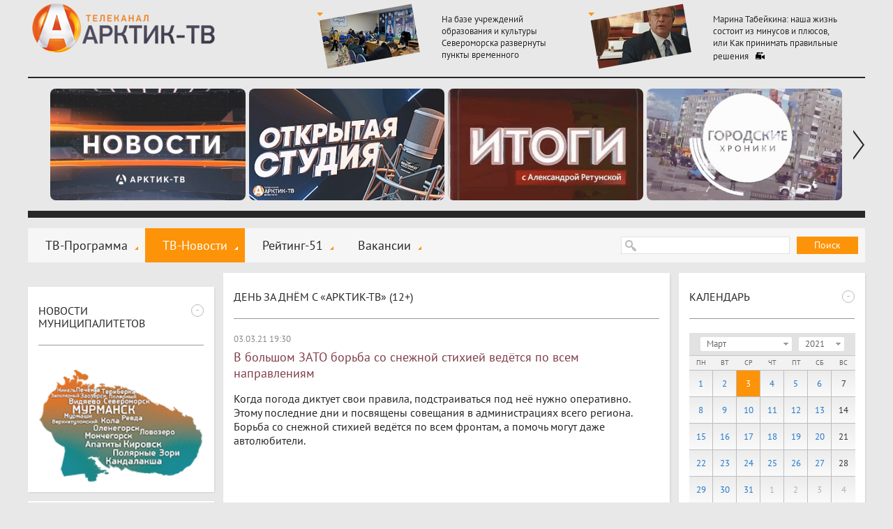

--- FILE ---
content_type: text/html; charset=windows-1251
request_url: https://xn----7sbhwjb3brd.xn--p1ai/tv-novosti/2021/03/03/v-bolshom-zato-borba-so-snezhnoy-stihiey-vedetsya-po-vsem-napravleniyam
body_size: 11008
content:
<!DOCTYPE html>
<html>
  <head>
    <title>В большом ЗАТО борьба со снежной стихией ведётся по всем направлениям :: День за днём с «Арктик-ТВ» (12+) :: ТВ-Новости :: Арктик-ТВ</title>
    <meta charset="windows-1251" />
    <meta http-equiv="X-UA-Compatible" content="IE=edge,chrome=1" />
    <meta name="description" content="" />
    <meta name="keywords" content="" />
    <meta name="yandex-verification" content="e9fcc107ff47d6f8" />
    <meta property="og:title" content="В большом ЗАТО борьба со снежной стихией ведётся по всем направлениям" />
    <link rel="shortcut icon" href="/favicon.ico" type="image/x-icon" />
    <link rel="icon" href="/favicon.ico" type="image/x-icon" />
    <link rel="alternate" type="application/rss+xml" title="RSS" href="/rss/arctic-tv.xml">
    <link rel="stylesheet" type="text/css" href="/templates/css/styles.css?a=5">
    <link rel="stylesheet" type="text/css" href="/templates/css/footer.css">
    <link rel="stylesheet" type="text/css" href="/templates/css/actions.css">
    <script>var site_path="/";</script>
    <script src="/js/sessionstorage.min.js"></script>
    <script src="/js/jquery.js"></script>
    <script src="/js/fancybox.js"></script>
    <script src="/js/jquery.fancybox-media.js"></script>
    <script src="/js/smoothscroll.js"></script>
    <script src="/js/parallax.js"></script>
    <script src="/js/jquery.cookie.js"></script>
    <script src="/js/common.js"></script>
    <script src="/js/rangy-core.js"></script>
  </head>
  <body>
  <div class="main_wrap">
  <div class="main">
  <div class="header"><a href="/" class="header-logo"></a><span></span><div class="header-news"><a href="/news/murmanskaya-oblast-arktika-16/na-baze-uchrezhdeniy-obrazovaniya-i-kultury-severomorska-razvernuty-punkty-vremennogo-razmesheniya-dlya-gorozhan-perezhivayushih-otklyuchenie-teplosnabzheniya-i-elektroenergii"><img src="/img/newsimages/1_58c4e0e8e901.jpg"><span>На базе учреждений образования и культуры Североморска развернуты пункты временного размещения для горожан, переживающих отключение теплоснабжения и электроэнергии</span></a><a href="/tv-novosti/marina-tabeykina-nasha-zhizn-sostoit-iz-minusov-i-plyusov-ili-kak-prinimat-pravilnye-resheniya"><img src="/img/newsimages/1_d82c48fae023.jpg"><span>Марина Табейкина: наша жизнь состоит из минусов и плюсов, или Как принимать правильные решения<b class="video"></b></span></a></div></div>
  <div class="uban">
      <div class="wrap"><div class="line"><span><a href="/tv-novosti/"><img src="/img/images/1_d8fc76c46c57.jpg"></a></span><span><a href="/news/otkrytaya-studiya-arktik-tv-i-radio-record-12/"><img src="/img/images/1_a4d75ad81149.jpg"></a></span><span><a href="/news/itogi-s-aleksandroy-retunskoy-12/"><img src="/img/images/1_94633cc13579.jpg"></a></span><span><a href="/news/gorodskie-hroniki-6/"><img src="/img/images/1_4f4aed50dfd7.jpg"></a></span><span><a href="/news/horoshie-novosti-612/"><img src="/img/images/1_efe75652a10c.jpg"></a></span><span><a href="/news/znaki-12/"><img src="/img/images/1_6cb9af5424b1.jpg"></a></span><span><a href="/news/slovo-prokurora-12/"><img src="/img/images/1_23393b51aaba.jpg"></a></span><span><a href="/news/ramki-zakona-12/"><img src="/img/images/1_21491a4877df.jpg"></a></span><span><a href="/news/vzroslye-igry-16/"><img src="/img/images/1_ac08b3999ca2.jpg"></a></span><span><a href="/news/proshe-govorya-12/"><img src="/img/images/1_69a6c49da0a8.jpg"></a></span><span><a href="	/news/otkrytaya-studiya--politika-12/"><img src="/img/images/1_01226d7fee9a.jpg"></a></span><span><a href="/news/ya-vybirayu-sever/"><img src="/img/images/1_17e341d69719.jpg"></a></span><span><a href="	/news/dom-druzhby/"><img src="/img/images/1_0ec0ec39f07f.jpg"></a></span><span><a href="/news/azbuka-bezopasnosti-6/"><img src="/img/images/1_3bda735758f8.jpg"></a></span><span><a href="/news/sila-severa---v-lyudyah/"><img src="/img/images/1_855d36e06a64.jpg"></a></span><span><a href="	/news/akademiya-televideniya/"><img src="/img/images/1_93b0e5a3b2f3.jpg"></a></span><span><a href="/news/specialnyy-reportazh-12/"><img src="/img/images/1_04414cb86e0b.jpg"></a></span><span><a href="/news/voyna-v-zapolyare-12/"><img src="/img/images/1_e179f9c25291.jpg"></a></span><span><a href="/news/v-pamyat-velikoy-pobedy/"><img src="/img/images/1_9cfcab365d1e.jpg"></a></span><span><a href="/news/pisma-pobedy/"><img src="/img/images/1_1f07aa4f20ad.jpg"></a></span><span><a href="	/news/melodii-pobedy/"><img src="/img/images/1_4a3bf1de046c.jpg"></a></span><span><a href="/news/sever---eto-sudba/"><img src="/img/images/1_9f847a80f95c.jpg"></a></span><span><a href="/news/zdorovyy-sever/"><img src="/img/images/1_5aee898b1fe9.jpg"></a></span><span><a href="	/news/na-severe---zhit-razberem-na-vintiki/"><img src="/img/images/1_18f3146ec1b9.jpg"></a></span><span><a href="/news/kommunalnyy-detektiv-12/"><img src="/img/images/1_ea19c51fd10f.jpg"></a></span><span><a href="/news/finansovyy-gramotey/"><img src="/img/images/1_976125338e33.jpg"></a></span><span><a href="/news/deti-v-inete/"><img src="/img/images/1_c23d8a0af9c5.jpg"></a></span><span><a href="/news/zdes-voprosy-zadayu-ya/"><img src="/img/images/1_16f13f15570f.jpg"></a></span><span><a href="/news/svezhiy-vzglyad/"><img src="/img/images/1_f87f33a96971.jpg"></a></span><span><a href="/news/medprosvet/"><img src="/img/images/1_c76c8cf82de1.jpg"></a></span><span><a href="	/news/prohodnoy-ball-12/"><img src="/img/images/1_f17a9237954f.jpg"></a></span><span><a href="/news/i-tebe-sovetuyu-6/"><img src="/img/images/1_bad2eba48535.jpg"></a></span><span><a href="/news/rubezh-12/"><img src="/img/images/1_fd1950094a8e.jpg"></a></span><span><a href="/news/deti-govoryat/"><img src="/img/images/1_48fb6c6e5668.jpg"></a></span><span><a href="/news/umka/"><img src="/img/images/1_02edab8248ce.jpg"></a></span><span><a href="/news/usylapyhvost/"><img src="/img/images/1_f7222d9fb382.jpg"></a></span><span><a href="/news/cvet-vlasti-16/"><img src="/img/images/1_8d9f2f145430.png"></a></span><span><a href="/news/dorogi-kotorye-my-vybiraem/"><img src="/img/images/1_e6a164dd85a4.jpg"></a></span><span><a href="/news/kolskie-hroniki/"><img src="/img/images/1_99847e0202ee.jpg"></a></span><span><a href="/news/zhizn-po-novym-pravilam/"><img src="/img/images/1_44b2bc4de90e.jpg"></a></span><span><a href="/news/svoimi-slovami-18/"><img src="/img/images/1_86b00ee663d8.jpg"></a></span><span><a href="/news/istoriya-uspeha/"><img src="/img/images/1_404fe50acf80.jpg"></a></span><span><a href="/news/na-zdorove/"><img src="/img/images/1_20ceb2818f34.jpg"></a></span><span><a href="/news/obraz-zhizni/"><img src="/img/images/1_28b6736e72ae.jpg"></a></span><span><a href="	/news/obraz-zhizni-6/"><img src="/img/images/1_d967180b2313.jpg"></a></span><span><a href="/news/budte-zdorovy/"><img src="/img/images/1_4c7dc9c36678.jpg"></a></span><span><a href="/news/nashi-detki/"><img src="/img/images/1_3a449a8de3d7.jpg"></a></span><span><a href="/news/umka/"><img src="/img/images/1_2fe9c9dfe42b.jpg"></a></span><span><a href="/news/telemamy-0/"><img src="/img/images/1_d80a49f142df.jpg"></a></span><span><a href="/news/oblaka-6/"><img src="/img/images/1_5295abe847dd.jpg"></a></span><span><a href="/news/more-dobroty-12/"><img src="/img/images/1_b8259c3e7051.jpg"></a></span><span><a href="/news/chetvertaya-vlast/"><img src="/img/images/1_c9ee730a634d.jpg"></a></span><span><a href="/news/stolica-16/"><img src="/img/images/1_40c4f707e540.jpg"></a></span><span><a href="/news/ugolok-potrebitelya/"><img src="/img/images/1_4403ccb0deec.jpg"></a></span><span><a href="/news/shoping/"><img src="/img/images/1_ae289915cd60.jpg"></a></span><span><a href="/news/korrupciya-18/"><img src="/img/images/1_d88dd7453e34.jpg"></a></span><span><a href="	/news/pohod-vyhodnogo-dnya-12/"><img src="/img/images/1_3614ae74646d.jpg"></a></span><span><a href="/news/zapiski-pomorskoy-puteshestvennicy-12/"><img src="/img/images/1_46ef06b7d8dd.jpg"></a></span><span><a href="	/news/otkrytaya-studiya-12/"><img src="/img/images/1_677713241b9f.jpg"></a></span><span><a href="/news/illyuziya-i-realnost-6/"><img src="/img/images/1_1ec45a239ad3.jpg"></a></span><span><a href="/news/pamyatnye-daty-voennoy-istorii-rossii/"><img src="/img/images/1_57bc75494753.jpg"></a></span><span><a href="/news/zoloto-partii-18/"><img src="/img/images/1_16173b0fd210.jpg"></a></span><span><a href="/news/tochka-zreniya-18/"><img src="/img/images/1_78e99eef7531.jpg"></a></span><span><a href="/news/sreda-obitaniya/"><img src="/img/images/1_75779ee813f7.jpg"></a></span><span><a href="/news/tehnologii-20/"><img src="/img/images/1_b6cee5306128.jpg"></a></span><span><a href="/news/upravdom/"><img src="/img/images/1_daca7b4687d9.jpg"></a></span><span><a href="/news/azbuka-zhkh-6/"><img src="/img/images/1_66ed5e7c869e.jpg"></a></span><span><a href="	/news/yoga-iz-argentiny-i-bez-pregrad/"><img src="/img/images/1_9c96a989caef.jpg"></a></span><span><a href="/news/bityy-chas/"><img src="/img/images/1_c1aa8168d120.jpg"></a></span><span><a href="/news/na-tvoy-vkus/"><img src="/img/images/1_e4635154bb69.png"></a></span><span><a href="/news/nash-dom/"><img src="/img/images/1_1c54faaddd7e.jpg"></a></span><span><a href="/news/mesto-proisshestviya/"><img src="/img/images/1_f6d57caeeff9.png"></a></span><span><a href="/news/chetvertaya-vlast-18/"><img src="/img/images/1_d1931a978a39.jpg"></a></span></div></div>
    <a class="prev"></a><a class="next"></a>
    </div>
  <div class="menu-block">
  <span class="search-form"><form action="/search/" method="get">
  <input type="text" name="stext">
  <button type="submit">Поиск</button>
  </form></span>
  <span class="social">
  
  </span>
  <span class="menu"><a href="/tv-programma/">ТВ-Программа</a><a href="/tv-novosti/" class="active">ТВ-Новости</a><a href="/rating-51/">Рейтинг-51</a><a href="/vakansii/">Вакансии</a></span>
  </div>
  <div class="csection parallax-col">
<div class="parallax-col-inner">

<div class="center-block"><span class="center-block-header"><a href="/tv-novosti/">День за днём с «Арктик-ТВ» (12+)</a></span><span class="center-block-body"><span class="news-body"><span class="date">03.03.21 19:30</span><h1>В большом ЗАТО борьба со снежной стихией ведётся по всем направлениям</h1><div class="prebody" style="margin-bottom:30px;font-size:16px;">Когда погода диктует свои правила, подстраиваться под неё нужно оперативно. Этому последние дни и посвящены совещания в администрациях всего региона. Борьба со снежной стихией ведётся по всем фронтам, а помочь могут даже автолюбители.</div><iframe width="610" height="340" src="//www.youtube.com/embed/zcH-T22hlFY?rel=0&autoplay=0&showinfo=0&wmode=transparent" frameborder="0" allowfullscreen></iframe><div class="body"><p>Когда погода диктует свои правила, подстраиваться под неё нужно оперативно. Этому последние дни и посвящены совещания в администрациях всего региона. Борьба со снежной стихией ведётся по всем фронтам, а помочь могут даже автолюбители.</p>
<p>Март жителям Заполярья приготовил не самый приятный сюрприз: незначительное потепление превратило спрессованный снег во дворах в непроходимую кашу. Борются со стихией и в ЗАТО Александровск. Первоочередные задачи для коммунальщиков &ndash; это центральные дороги и подъезды к значимым учреждениям муниципалитета.</p>
<p>Семён Кауров, глава ЗАТО Александровск: &laquo;Погодные условия меняются: то морозы, то оттепель, то метель. Обстановка сложная, но мы принимаем меры, чтобы очистить подъезды к детским садам, школам, учреждениям здравоохранения &ndash; это во всех городах&raquo;.</p>
<p>Далее, заявляет глава ЗАТО, можно будет заводить технику во дворы. Здесь пригодится помощь владельцев автомобилей.</p>
<p>Василий Тимохин, генеральный директор ООО &laquo;Транс-Авто&raquo;, г. Полярный: &laquo;Двор, когда мы работали, вышли автолюбители, убрали свои машины. Буквально раз &ndash; прибирали, что могли сделали, быстро сделали, проблему решили. Поэтому большая просьба: видите, что техника работает, перегоните на время автотранспорт&raquo;.</p>
<p>Активно задействованы и силы ГИБДД - их задача обзванивать владельцев, чьи машины препятствуют уборке или затрудняют её. Режим работы коммунальных служб сейчас практически круглосуточный. Несмотря на то, что техники вполне хватает, в такой сезон особенно чувствуется кадровый голод. Управляющие компании и подрядчики стараются заранее оповестить жителей домов, чьи территории готовят к уборке, однако, в связи с погодными условиями или чрезвычайными ситуациями планы могут измениться.</p>
<p>Василий Тимохин, генеральный директор ООО &laquo;Транс-Авто&raquo;, г. Полярный: &laquo;И погрузчики, и самосвалы, и грейдера-шнекороторы, всё, что можем, на линию бросаем. Давайте будем терпимее: это весна, это каждый год. Хоть сто тысяч единиц техники нагони, за один день ничего не сделать&raquo;.</p>
<p>Эжедневный фото- и видеоотчёт о проделанной работе и предоставление графиков уборки &ndash; прямая задача коммунальщиков, за неисполнение прямых обязанностей они могут понести административную, а порой, и уголовную ответственность.</p>
<p>Семён Кауров, глава ЗАТО Александровск: &laquo;Подрядные организации представляют данные в соответствие с запросом ЖКХ о том, какое количество дворов очищено, какое количество снега вывезено, что предполагается к уборке на следующий день&raquo;.</p>
<p>В трёх муниципалитетах региона на текущий момент объявлен режим повышенной готовности и максимальной мобилизации снегоуборочной техники и людей, в их числе и Александровск. Поэтому усилия сейчас прикладываются втройне, а работа не остановится ни в выходные, ни в праздничные дни, подчеркнул глава ЗАТО.</p></div><script type="text/javascript" src="//yandex.st/share/share.js" charset="windows-1251"></script>
    <div style="float:right"><div class="yashare-auto-init" data-yashareL10n="ru" data-yashareType="none" data-yashareQuickServices="vkontakte,facebook,twitter,odnoklassniki,lj,gplus"></div></div><div class="clear"></div></span></span></div><div class="center-block"><span class="center-block-header"><h1>Комментарии</h1></span><span class="center-block-body"><div class="comm-form" data-obj="1100" data-id="98140"><div>
        <div class="comm-error"></div>
        <input type="text" name="name" placeholder="Имя" class="required">
        <textarea name="comm" placeholder="Сообщение" class="required"></textarea>
        <input type="text" name="captcha_code" placeholder="Код" class="small required" maxlength="5"><img src="/getcaptcha.php?id=188374581">
        <div style="padding-bottom:10px;font-size:11px;">Размещается только после ознакомления сотрудником редакции.</div>
        <button>отправить</button><input type="hidden" name="captcha_id" value="188374581"></div></div><script>$(document).ready(comm_init);</script></span></div>

</div></div>
  <div class="lsection parallax-col"><div class="parallax-col-inner">

    <!-- временный блок -->
    <div class="fast-block_banner">
        <a target="_blank" href="https://www.may9.ru/"><img style="width: 100%;" src="/img/all/0_logo.jpg" alt="" /></a>
    </div>

    <div class="fast-block"><span class="fast-block-header" data-id="58"><span>-</span><h3>Новости муниципалитетов</h3></span><span class="fast-block-body"><span class="bn"><a href="javascript:city_map()" rel="nofollow"><img src="/img/catimages/1_b8d2341e0a9a.png"></a></span></span></div><div class="fast-block"><span class="fast-block-header" data-id="22"><span>-</span><a href="/news/analitika-18/">Аналитика (18+)</a></span><span class="fast-block-body"><span class="block-news"><a href="/news/analitika-18/bratskih-narodov-soyuz-vekovoy-ili-ambicioznyy-proekt-opredelyaet-budushee-korennogo-malochislennogo-naseleniya-arkticheskoy-zony"><img src="/img/newsimages/2_c97d3085158b.jpg"><span>«Братских народов союз вековой»*, или Амбициозный проект определяет будущее коренного малочисленного населения Арктической зоны</span></a></span></span></div><div class="fast-block"><span class="fast-block-header" data-id="42"><span>-</span><a href="/news/fotoreportazh-6/">Фоторепортаж (6+)</a></span><span class="fast-block-body"><span class="block-news-big block-news-reload"><a href="/news/fotoreportazh-6/istoriya-podviga"><img src="/img/newsimages/3_4da09337b4f0.jpg"><span>ИСТОРИЯ ПОДВИГА</span></a><a href="/news/fotoreportazh-6/festival-imandra-viking-fest-2023-na-dva-dnya-monchegorsk-pogruzilsya-v-srednevekove"><img src="/img/newsimages/3_63af4075c5e8.jpg"><span>Фестиваль «Imandra Viking Fest 2023»: на два дня Мончегорск погрузился в средневековье</span></a><a href="/news/fotoreportazh-6/taburetka-na-kotoroy-nevozmozhno-dolgo-usidet"><img src="/img/newsimages/3_c5f78f73536e.jpg"><span>«Табуретка», на которой невозможно долго усидеть</span></a></span></span></div><div class="fast-block"><span class="fast-block-header" data-id="68"><span>-</span><a href="/news/specproekty-arktik-tv/">Спецпроекты "Арктик-ТВ"</a></span><span class="fast-block-body"><span class="block-news-big block-news-reload"><a href="/news/specproekty-arktik-tv/murmanskaya-oblastnaya-duma-byudzhet-na-2026-god-i-planovyy-2-letniy-period-proshel-pervoe-chtenie"><img src="/img/newsimages/3_744dec290bc9.png"><span>Мурманская областная Дума: БЮДЖЕТ НА 2026 ГОД И ПЛАНОВЫЙ 2-ЛЕТНИЙ ПЕРИОД ПРОШЁЛ ПЕРВОЕ ЧТЕНИЕ</span></a><a href="/news/specproekty-arktik-tv/murmanskaya-oblastnaya-duma-den-sudoremontnika---novomu-prazdniku-byt"><img src="/img/newsimages/3_c68a2cef6381.png"><span>Мурманская областная Дума:  ДЕНЬ СУДОРЕМОНТНИКА - НОВОМУ ПРАЗДНИКУ БЫТЬ!</span></a><a href="/news/specproekty-arktik-tv/budte-bditelny-ne-vstupayte-v-dialog-s-moshennikami-ne-soobshayte-lichnye-svedeniya"><img src="/img/newsimages/3_f184d3068bdb.jpg"><span>БУДЬТЕ БДИТЕЛЬНЫ! Не вступайте в диалог с мошенниками, не сообщайте личные сведения</span></a></span></span></div><div class="fast-block"><span class="fast-block-header" data-id="103"><span>-</span><h3>Последние комментарии</h3></span><span class="fast-block-body"><div class="comm-list-last"><div class="item"><div class="name">Маргарита</div><div class="date">17.01.26 12:39</div><div class="mess">17 января 2026г. в доме 12 по ул. Пушкинской нет отопления во всей квартире, доме. Позвонила на гор.линию ЖКХ, о каких либо авариях на теплотрассе не в курсе. Меня уже прет от такого безобразия, ну до</div><div class="more"><span>Комментарий к новости:</span><a href="/tv-novosti/telefon-goryachey-linii-po-goryachey-teme#comm">Телефон «горячей линии» по горячей теме</a></div></div><div class="item"><div class="name">Наталья</div><div class="date">17.01.26 11:53</div><div class="mess">Добрый день. Подскажите пожалуйста, переехала в Мурманскую область за мужем-военнослужащим, устроилась на работу в поликлинику, являюсь медицинской сестрой. Снимаю квартиру рядом с работой. Могу ли я </div><div class="more"><span>Комментарий к новости:</span><a href="/tv-novosti/s-etogo-goda-v-murmanskoy-oblasti-menyayut-usloviya-kompensacionnyh-vyplat-za-arendu-zhilya-otdelnym-kategoriyam-medicinskih-rabotnikov#comm">С этого года в Мурманской области меняют условия компенсационных выплат за аренду жилья отдельным категориям медицинских работников</a></div></div><div class="item"><div class="name">Д.О Вернер</div><div class="date">20.12.25 17:45</div><div class="mess">А я думал, что там нахимовцы, а не курсанты...</div><div class="more"><span>Комментарий к новости:</span><a href="/news/murmanskaya-oblast-arktika-16/uchastnik-proekta-geroi-severa-aleksandr-revedzhuk-vstretilsya-s-kursantami-filiala-nahimovskogo-voenno-morskogo-uchilisha-v-murmanske#comm">Участник проекта «Герои Севера» Александр Реведжук встретился с курсантами филиала Нахимовского военно-морского училища в Мурманске</a></div></div></div></span></div><div class="fast-block"><span class="fast-block-header" data-id="44"><span>-</span><a href="/news/pravovaya-konsultaciya-18/">Правовая консультация (18+)</a></span><span class="fast-block-body"><span class="block-news"><a href="/news/pravovaya-konsultaciya-18/yurist-superjob-rasskazal-kak-rabotaem-i-otdyhaem-v-fevrale-2026-go"><img src="/img/newsimages/2_b3705861ccde.jpg"><span>Юрист «SuperJob» рассказал, как работаем и отдыхаем в феврале 2026-го</span></a></span></span></div>

  </div></div>

  <div class="rsection parallax-col "><div class="parallax-col-inner "><div class=""></div>

  <div class="fast-block"><span class="fast-block-header" data-id="31"><span>-</span><h3>Календарь</h3></span><span class="fast-block-body"><div class="calendar-shadow"></div><div class="calendar" data-cat="1" data-is-city="0"><div class="top">
      <div class="select-month_wrapper"><select class="select-month"><option value="1">Январь</option><option value="2">Февраль</option><option value="3" selected>Март</option><option value="4">Апрель</option><option value="5">Май</option><option value="6">Июнь</option><option value="7">Июль</option><option value="8">Август</option><option value="9">Сентябрь</option><option value="10">Октябрь</option><option value="11">Ноябрь</option><option value="12">Декабрь</option></select></div><div class="select-year_wrapper"><select class="select-year"><option value="2026">2026</option><option value="2025">2025</option><option value="2024">2024</option><option value="2023">2023</option><option value="2022">2022</option><option value="2021" selected>2021</option><option value="2020">2020</option><option value="2019">2019</option><option value="2018">2018</option><option value="2017">2017</option><option value="2016">2016</option><option value="2015">2015</option><option value="2014">2014</option><option value="2013">2013</option></select></div></div><div class="weeks"><span>Пн</span><span>Вт</span><span>Ср</span><span>Чт</span><span>Пт</span><span>Сб</span><span>Вс</span></div><div class="center"><span><a href="/tv-novosti/2021/03/01/">1</a></span><span><a href="/tv-novosti/2021/03/02/">2</a></span><span class="current">3</span><span><a href="/tv-novosti/2021/03/04/">4</a></span><span><a href="/tv-novosti/2021/03/05/">5</a></span><span><a href="/tv-novosti/2021/03/06/">6</a></span><span>7</span><span><a href="/tv-novosti/2021/03/08/">8</a></span><span><a href="/tv-novosti/2021/03/09/">9</a></span><span><a href="/tv-novosti/2021/03/10/">10</a></span><span><a href="/tv-novosti/2021/03/11/">11</a></span><span><a href="/tv-novosti/2021/03/12/">12</a></span><span><a href="/tv-novosti/2021/03/13/">13</a></span><span>14</span><span><a href="/tv-novosti/2021/03/15/">15</a></span><span><a href="/tv-novosti/2021/03/16/">16</a></span><span><a href="/tv-novosti/2021/03/17/">17</a></span><span><a href="/tv-novosti/2021/03/18/">18</a></span><span><a href="/tv-novosti/2021/03/19/">19</a></span><span><a href="/tv-novosti/2021/03/20/">20</a></span><span>21</span><span><a href="/tv-novosti/2021/03/22/">22</a></span><span><a href="/tv-novosti/2021/03/23/">23</a></span><span><a href="/tv-novosti/2021/03/24/">24</a></span><span><a href="/tv-novosti/2021/03/25/">25</a></span><span><a href="/tv-novosti/2021/03/26/">26</a></span><span><a href="/tv-novosti/2021/03/27/">27</a></span><span>28</span><span><a href="/tv-novosti/2021/03/29/">29</a></span><span><a href="/tv-novosti/2021/03/30/">30</a></span><span><a href="/tv-novosti/2021/03/31/">31</a></span><span class="out">1</span><span class="out">2</span><span class="out">3</span><span class="out">4</span></div></div></span></span></div><div class="fast-block"><span class="fast-block-header" data-id="38"><span>-</span><a href="/tv-programma/">Скоро в эфире</a></span><span class="fast-block-body"><span class="prog"><span><b>00:55</b><span><b>«Одиноки вместе». Художественный фильм (16+)</b></span></span><span><b>02:35</b><span><b>«Медленное ТВ-Камин».</b></span></span><span><b>05:20</b><span><b>«Восемь бусин на тонкой ниточке». Художественный фильм (16+)</b></span></span></span></span></div><div class="fast-block"><span class="fast-block-header" data-id="23"><span>-</span><a href="/news/pro-dengi-16/">PRO Деньги (16+)</a></span><span class="fast-block-body"><span class="block-news"><a href="/news/pro-dengi-16/prognoz-2030-oborot-nalichnyh-v-rossii-mozhet-vyrasti-za-5-let-na-22-35"><img src="/img/newsimages/2_f2f842d1cd45.jpg"><span>Прогноз-2030: оборот наличных в России может вырасти за 5 лет на 22-35%</span></a></span></span><span class="fast-block-header" data-id="24"><span>-</span><a href="/news/pro-valyutu-16/">PRO Валюту (16+)</a></span><span class="fast-block-body"><span class="block-news"><a href="/news/pro-valyutu-16/kurs-evro-vyros-pochti-na-27-kopeek-dollar-poteryal-11-kopeek"><img src="/img/newsimages/2_b9719ec99063.jpg"><span>Курс евро вырос почти на 27 копеек,  доллар потерял 11 копеек</span></a></span></span><span class="fast-block-header" data-id="25"><span>-</span><a href="/news/pro-energetiku-18/">PRO Энергетику (18+)</a></span><span class="fast-block-body"><span class="block-news"><a href="/news/pro-energetiku-18/murmanskiy-operativnyy-shtab-energetiki-prilagayut-vse-neobhodimye-usiliya-chtoby-minimizirovat-negativnye-posledstviya-avarii-na-vysokovoltnyh-liniyah-rossetey"><img src="/img/newsimages/2_9ef37a6205fd.jpg"><span>Мурманский оперативный штаб: энергетики прилагают все необходимые усилия, чтобы минимизировать негативные последствия аварии на высоковольтных линиях «Россетей»</span></a></span></span><span class="fast-block-header" data-id="26"><span>-</span><a href="/news/pro-zhkh-18/">PRO ЖКХ (18+)</a></span><span class="fast-block-body"><span class="block-news"><a href="/news/pro-zhkh-18/v-svyazi-s-avariynymi-situaciyami-proizoshedshimi-na-liniyah-rossetey-v-murmanskoy-oblasti-vveden-rezhim-povyshennoy-gotovnosti"><img src="/img/newsimages/2_028c0676bf16.jpg"><span>В связи с аварийными ситуациями, произошедшими на линиях «Россетей», в Мурманской области введён режим повышенной готовности</span></a></span></span><span class="fast-block-header" data-id="27"><span>-</span><a href="/news/pro-neft-i-gaz-18/">PRO Нефть и газ (18+)</a></span><span class="fast-block-body"><span class="block-news"><a href="/news/pro-neft-i-gaz-18/den-rabotnika-neftyanoy-i-gazovoy-promyshlennosti-2025-trendy-i-dinamika"><img src="/img/newsimages/2_9814b509e3ea.jpg"><span>День работника нефтяной и газовой промышленности 2025: тренды и динамика</span></a></span></span><span class="fast-block-header" data-id="28"><span>-</span><a href="/news/pro-zakony-18/">PRO Законы (18+)</a></span><span class="fast-block-body"><span class="block-news"><a href="/news/pro-zakony-18/dlya-msp-iz-prioritetnyh-otrasley-prodleny-ponizhennye-strahovye-vznosy"><img src="/img/newsimages/2_77bb0d68037f.jpg"><span>Для МСП из приоритетных отраслей продлены пониженные страховые взносы</span></a></span></span></div><div class="fast-block"><span class="fast-block-header" data-id="65"><span>-</span><h3>Наш регион-51</h3></span><span class="fast-block-body"><span class="bn"><a href="/news/nash-region51/" rel="nofollow"><img src="/img/catimages/1_73726e63ac1f.png"></a></span></span></div>

  </div></div>


  </div></div>
  <div class="footer">

<div class="clearfix">

<div class="logo-footer">
  <a href="/"><img src="/img/logo-footer.png" alt="" /></a>
  <div class="footer-year">© 2009 - 2026</div>
</div>
<div class="center">
  <span class="dmenu"><a href="/nasha-missiya/">Наша миссия</a><a href="/nasha-cel/">Наша цель</a><a href="/otdel-reklami/">Отдел рекламы 99-47-47</a></span>
  <div class="copy clearfix">
  <div style="width: 350px;float: left;">
     <div style="margin-top: 7px;">ООО «ДВАЛИН»<br><a class="fancybox coolimage" rel="group" href="/img/template/map1.jpg" style="font-size:14px;">183001 г.Мурманск, ул.Траловая, 28, пом. 22.</a><br>Для почт. отпр.: 183025 г.Мурманск, а/я 292.</div>
     <div style="margin-top: 7px;">Телефон (815-2) 70-13-70.</div>
     <div style="margin-top: 7px;">E-mail: <a style="text-decoration: none;" href="mailto:news@arctic-tv.ru">news@arctic-tv.ru</a></div>
  </div>
  <div style="float: left;width: 400px;">
     <div style="float: left;width: 275px;margin-right: 25px;">
        <div style="margin-top: 7px;">Телеканал «Арктик-ТВ» в социальных сетях:   </div>
        <!--<div style="margin-top: 7px;">Программы и анонсы, опросы и обсуждения     </div>-->
        <div style="margin-top: 7px;">Использование сайта означает согласие с <a href="/policy.pdf" style="display:static;font-size:inherit;">Политикой конфиденциальности ООО «Двалин»</a></div>
        <div style="margin-top: 7px;"><a class="author" href="http://www.startx.ru" target="_blank">Создание сайта - StartX</a></div>
     </div>
     <div style="float: left;width: 75px;padding-top: 12px;position: relative;white-space:nowrap;">
        <div style="display: flex;">
         <!-- <a class="footer-fb" href="https://www.facebook.com/arctictv" target="_blank"></a> -->
         <a class="footer-vk" href="https://vk.com/arctictv51" target="_blank"><img src="../../img/icon-vk.svg"> </a>
         <!-- <a class="footer-inst" href="https://www.instagram.com/arctictv51/" target="_blank"></a> -->
         <a class="footer-tele" href="https://t.me/Arctic_TV" target="_blank"><img src="../../img/icon-tg.svg"></a>
         <br>
        </div> 
         <!-- Yandex.Metrika informer -->
        <a href="https://metrika.yandex.ru/stat/?id=23801908&from=informer"
        target="_blank" rel="nofollow" style="margin-top:10px;display:inline-block;"><img src="https://informer.yandex.ru/informer/23801908/3_1_FFFFFFFF_EFEFEFFF_0_pageviews"
        style="width:88px; height:31px; border:0;" alt="Яндекс.Метрика" title="Яндекс.Метрика: данные за сегодня (просмотры, визиты и уникальные посетители)" class="ym-advanced-informer" data-cid="23801908" data-lang="ru" /></a>
        <!-- /Yandex.Metrika informer -->

  <span style="position: absolute;right: -125px;top: 14px;">
  


  </span>
     </div>
  </div>
  <div>
  </div>
  </div>
  </div>
  </div></div>
  <div class="footer1"></div>
<script>
  (function(i,s,o,g,r,a,m){i['GoogleAnalyticsObject']=r;i[r]=i[r]||function(){
  (i[r].q=i[r].q||[]).push(arguments)},i[r].l=1*new Date();a=s.createElement(o),
  m=s.getElementsByTagName(o)[0];a.async=1;a.src=g;m.parentNode.insertBefore(a,m)
  })(window,document,'script','//www.google-analytics.com/analytics.js','ga');

  ga('create', 'UA-47634794-1', 'arctic-tv.ru');
  ga('send', 'pageview');
</script>
<!-- Yandex.Metrika counter -->
<script type="text/javascript">
(function (d, w, c) {
    (w[c] = w[c] || []).push(function() {
        try {
            w.yaCounter23801908 = new Ya.Metrika({id:23801908,
                    clickmap:true,
                    trackLinks:true,
                    accurateTrackBounce:true});
        } catch(e) { }
    });

    var n = d.getElementsByTagName("script")[0],
        s = d.createElement("script"),
        f = function () { n.parentNode.insertBefore(s, n); };
    s.type = "text/javascript";
    s.async = true;
    s.src = (d.location.protocol == "https:" ? "https:" : "http:") + "//mc.yandex.ru/metrika/watch.js";

    if (w.opera == "[object Opera]") {
        d.addEventListener("DOMContentLoaded", f, false);
    } else { f(); }
})(document, window, "yandex_metrika_callbacks");
</script>
<noscript><div><img src="//mc.yandex.ru/watch/23801908" style="position:absolute; left:-9999px;" alt="" /></div></noscript>

</body>
</html><!-- 16 0.52109003067017-->

--- FILE ---
content_type: application/javascript
request_url: https://yandex.st/share/share.js
body_size: 14557
content:
!function(e,t){function o(e,t){return function(e){return e in j||(j[e]=new RegExp("(^|\\s+)"+e+"(\\s+|$)","")),j[e]}(t).test(e.className||"")}function r(e,t){o(e,t)||(e.className+=" "+t)}function n(e,t){e&&(e.className=e.className.replace(new RegExp("((?:^|\\s+)"+t+"|"+t+"(?:\\s+|$))","g"),""))}function a(e,t){var r=e;do{if(o(r,t))return r}while(r=r.parentNode);return null}function i(e,t){var r=e.relatedTarget;try{for(;r&&r!==t;)r=r.parentNode;if(r!==t)return!0}catch(o){}}function p(e){try{e.preventDefault()}catch(t){e.returnValue=!1}}function s(e){try{e.stopPropagation()}catch(t){e.cancelBubble=!0}}function l(){var e=function(e){e=e.toLowerCase();var t=/(webkit)[ \/]([\w.]+)/.exec(e)||/(opera)(?:.*version)?[ \/]([\w.]+)/.exec(e)||/(msie) ([\w.]+)/.exec(e)||!/compatible/.test(e)&&/(mozilla)(?:.*? rv:([\w.]+))?/.exec(e)||[];return{browser:t[1]||"",version:t[2]||"0"}}(navigator.userAgent),o='.b-share-popup-wrap{z-index:1073741823;position:absolute;width:500px}.b-share-popup{position:absolute;z-index:1073741823;border:1px solid #888;background:#FFF;color:#000}.b-share-popup-wrap .b-share-popup_down{top:0}.b-share-popup-wrap .b-share-popup_up{bottom:0}.b-share-popup-wrap_state_hidden{position:absolute!important;top:-9999px!important;right:auto!important;bottom:auto!important;left:-9999px!important;visibility:hidden!important}.b-share-popup,x:nth-child(1){border:0;padding:1px!important}@media all and (resolution=0){.b-share-popup,x:nth-child(1),x:-o-prefocus{padding:0!important;border:1px solid #888}}.b-share-popup__i{display:-moz-inline-box;display:inline-block;padding:5px 0!important;overflow:hidden;vertical-align:top;white-space:nowrap;visibility:visible;background:#FFF;-webkit-box-shadow:0 2px 9px rgba(0,0,0,.6);-moz-box-shadow:0 2px 9px rgba(0,0,0,.6);box-shadow:0 2px 9px rgba(0,0,0,.6)}.b-share-popup__item{font:1em/1.25em Arial,sans-serif;display:block;padding:5px 15px!important;white-space:nowrap;background:#FFF}.b-share-popup__item,a.b-share-popup__item:link,a.b-share-popup__item:visited{text-decoration:none!important;border:0!important}a.b-share-popup__item{cursor:pointer}a.b-share-popup__item .b-share-popup__item__text{display:inline;text-decoration:underline;color:#1A3DC1}a.b-share-popup__item:hover{word-spacing:0}a.b-share-popup__item:hover .b-share-popup__item__text{color:red;cursor:pointer}.b-share-popup__icon{display:-moz-inline-box;display:inline-block;margin:-3px 0 0;padding:0 5px 0 0!important;vertical-align:middle}.b-share-popup__icon_input{width:21px;height:16px;margin-top:-6px;padding:0!important}.b-share-popup__icon__input{margin-right:0;margin-left:2px;vertical-align:top}.b-share-popup__spacer{display:block;padding-top:10px!important}.b-share-popup__header{font:86%/1em Verdana,sans-serif;display:block;padding:10px 15px 5px!important;color:#999}.b-share-popup__header_first{padding-top:5px!important}.b-share-popup__input{font:86%/1em Verdana,sans-serif;display:block;padding:5px 15px!important;color:#999;text-align:left}.b-share-popup__input__input{font:1em/1em Verdana,sans-serif;display:block;width:10px;margin:5px 0 0;-webkit-box-sizing:border-box;-moz-box-sizing:border-box;box-sizing:border-box;resize:none;text-align:left;direction:ltr}.b-share-popup_down .b-share-popup_with-link .b-share-popup__input_link{position:absolute;top:5px;right:0;left:0}.b-share-popup_up .b-share-popup_with-link .b-share-popup__input_link{position:absolute;right:0;bottom:5px;left:0}.b-share-popup_down .b-share-popup_with-link{padding-top:55px!important}.b-share-popup_up .b-share-popup_with-link{padding-bottom:55px!important}.b-share-popup_down .b-share-popup_expandable .b-share-popup__main{padding-bottom:25px!important}.b-share-popup_up .b-share-popup_expandable .b-share-popup__main{padding-top:25px!important}.b-share-popup_down .b-share-popup_yandexed{padding-bottom:10px!important}.b-share-popup_up .b-share-popup_yandexed{padding-top:10px!important}.b-share-popup__yandex{position:absolute;right:4px;bottom:2px;font:78.125%/1em Verdana,sans-serif;padding:3px!important;background:0 0}a.b-share-popup__yandex:link,a.b-share-popup__yandex:visited{color:#C6C5C5;text-decoration:none}a.b-share-popup__yandex:link:hover,a.b-share-popup__yandex:visited:hover{color:red;text-decoration:underline}.b-share-popup_up .b-share-popup__yandex{top:2px;bottom:auto}.b-share-popup_expandable .b-share-popup__yandex{right:auto;left:4px}.b-share-popup_to-right .b-share-popup_expandable .b-share-popup__yandex{right:4px;left:auto}.b-share-popup__expander .b-share-popup__item{position:absolute;bottom:5px;font:86%/1em Verdana,sans-serif;margin:10px 0 0;padding:5px 10px!important;cursor:pointer;color:#999;background:0 0}.b-share-popup_to-right,.b-share-popup_to-right .b-share-popup__expander{direction:rtl}.b-share-popup_to-right .b-share-popup__expander .b-share-popup__icon{padding:0 0 0 5px!important}.b-share-popup_up .b-share-popup__expander .b-share-popup__item{top:-5px;bottom:auto}.b-share-popup__expander .b-share-popup__item:hover .b-share-popup__item__text{text-decoration:underline}.b-share-popup__expander .b-ico_action_rarr,.b-share-popup_to-right .b-share-popup__expander .b-ico_action_larr,.b-share-popup_full .b-share-popup__expander .b-ico_action_larr,.b-share-popup_to-right .b-share-popup_full .b-share-popup__expander .b-ico_action_rarr,.b-share-popup__expander .b-share-popup__item__text_collapse,.b-share-popup_full .b-share-popup__item__text_expand{display:none}.b-share-popup_to-right .b-share-popup__expander .b-ico_action_rarr,.b-share-popup_full .b-share-popup__item__text_collapse,.b-share-popup_full .b-share-popup__expander .b-ico_action_rarr,.b-share-popup_to-right .b-share-popup_full .b-share-popup__expander .b-ico_action_larr{display:inline}.b-ico_action_rarr,.b-ico_action_larr{width:8px;height:7px;border:0}.b-share-popup__main,.b-share-popup__extra{direction:ltr;vertical-align:bottom;text-align:left}.b-share-popup_down .b-share-popup__main,.b-share-popup_down .b-share-popup__extra{vertical-align:top}.b-share-popup__main{display:-moz-inline-stack;display:inline-block}.b-share-popup__extra{display:none;margin:0 -10px 0 0}.b-share-popup_full .b-share-popup__extra{display:-moz-inline-stack;display:inline-block}.b-share-popup_to-right .b-share-popup__extra{margin:0 0 0 -10px}.b-share-popup__tail{position:absolute;width:21px;height:10px;margin:0 0 0 -11px}.b-share-popup_down .b-share-popup__tail{top:-10px;background:url("//yastatic.net/share/static/b-share-popup_down__tail.gif") 0 0 no-repeat}.b-share-popup_up .b-share-popup__tail{bottom:-10px;background:url("//yastatic.net/share/static/b-share-popup_up__tail.gif") 0 0 no-repeat}.b-share-popup_down .b-share-popup__tail,x:nth-child(1){top:-9px;background-image:url("//yastatic.net/share/static/b-share-popup_down__tail.png")}.b-share-popup_up .b-share-popup__tail,x:nth-child(1){bottom:-9px;background-image:url("//yastatic.net/share/static/b-share-popup_up__tail.png")}@media all and (resolution=0){.b-share-popup_down .b-share-popup__tail,x:nth-child(1),x:-o-prefocus{top:-10px;background-image:url("//yastatic.net/share/static/b-share-popup_down__tail.gif")}.b-share-popup_up .b-share-popup__tail,x:nth-child(1),x:-o-prefocus{bottom:-10px;background-image:url("//yastatic.net/share/static/b-share-popup_up__tail.gif")}}.b-share-popup .b-share-popup_show_form_mail,.b-share-popup .b-share-popup_show_form_html{padding:0!important}.b-share-popup .b-share-popup_show_form_mail .b-share-popup__main,.b-share-popup .b-share-popup_show_form_html .b-share-popup__main,.b-share-popup .b-share-popup_show_form .b-share-popup__main,.b-share-popup .b-share-popup_show_form_mail .b-share-popup__extra,.b-share-popup .b-share-popup_show_form_html .b-share-popup__extra,.b-share-popup .b-share-popup_show_form .b-share-popup__extra{height:15px;padding:0!important;overflow:hidden;visibility:hidden}.b-share-popup_show_form_mail .b-share-popup__expander,.b-share-popup_show_form_html .b-share-popup__expander,.b-share-popup_show_form .b-share-popup__expander,.b-share-popup_show_form_mail .b-share-popup__input_link,.b-share-popup_show_form_html .b-share-popup__input_link,.b-share-popup_show_form .b-share-popup__input_link{display:none}.b-share-popup__form{position:relative;display:none;overflow:hidden;padding:5px 0 0!important;margin:0 0 -15px;white-space:normal}.b-share-popup_show_form_mail .b-share-popup__form_mail,.b-share-popup_show_form_html .b-share-popup__form_html,.b-share-popup_show_form .b-share-popup__form{display:block}.b-share-popup__form__link{padding:5px!important;margin:0 0 5px 10px;text-decoration:underline;cursor:pointer;color:#1A3DC1}.b-share-popup__form__link,.b-share-popup__form__button{font:86%/1.4545em Verdana,sans-serif;float:left;display:inline}.b-share-popup__form__button{margin:5px 0 0 15px}.b-share-popup__form__close{font:86%/1.4545em Verdana,sans-serif;float:right;display:inline;padding:5px!important;margin:0 10px 5px 0;cursor:pointer;color:#999}a.b-share-popup__form__link:hover,a.b-share-popup__form__close:hover{text-decoration:underline;color:red}.b-share-popup_font_fixed .b-share-popup__item{font-size:12.8px}.b-share-popup_font_fixed .b-share-popup__header,.b-share-popup_font_fixed .b-share-popup__input,.b-share-popup_font_fixed .b-share-popup__expander .b-share-popup__item,.b-share-popup_font_fixed .b-share-popup__form__link,.b-share-popup_font_fixed .b-share-popup__form__button,.b-share-popup_font_fixed .b-share-popup__form__close{font-size:11px}.b-share-popup_font_fixed .b-share-popup__yandex{font-size:10px}.b-share-form-button{font:86%/17px Verdana,Arial,sans-serif;display:-moz-inline-box;display:inline-block;position:relative;height:19px;margin:0 3px;padding:0 4px;cursor:default;white-space:nowrap;text-decoration:none!important;color:#000!important;border:none;outline:none;background:url("//yastatic.net/share/static/b-share-form-button.png") 0 -20px repeat-x}.b-share-form-button:link:hover,.b-share-form-button:visited:hover{color:#000!important}.b-share-form-button__before,.b-share-form-button__after{position:absolute;width:3px;height:19px;background:url("//yastatic.net/share/static/b-share-form-button.png")}.b-share-form-button__before{margin-left:-7px}.b-share-form-button__after{margin-left:4px;background-position:-3px 0}.b-share-form-button::-moz-focus-inner{border:none}button.b-share-form-button .b-share-form-button__before,button.b-share-form-button .b-share-form-button__after{margin-top:-1px}@-moz-document url-prefix(){button.b-share-form-button .b-share-form-button__after{margin-top:-2px;margin-left:6px}button.b-share-form-button .b-share-form-button__before{margin-top:-2px;margin-left:-9px}}SPAN.b-share-form-button:hover,.b-share-form-button_state_hover{background-position:0 -60px}SPAN.b-share-form-button:hover .b-share-form-button__before,.b-share-form-button_state_hover .b-share-form-button__before{background-position:0 -40px}SPAN.b-share-form-button:hover .b-share-form-button__after,.b-share-form-button_state_hover .b-share-form-button__after{background-position:-3px -40px}.b-share-form-button_state_pressed,.b-share-form-button_state_pressed .b-share-form-button_share{background-position:0 -100px!important}.b-share-form-button_state_pressed .b-share-form-button__before{background-position:0 -80px!important}.b-share-form-button_state_pressed .b-share-form-button__after{background-position:-3px -80px!important}button.b-share-form-button_state_pressed{overflow:visible}.b-share-form-button_icons{position:relative;padding:0;background-position:0 -20px!important}.b-share-form-button_icons .b-share-form-button__before{left:0;margin-left:-3px;background-position:0 0!important}.b-share-form-button_icons .b-share-form-button__after{z-index:-1;margin-left:0;background-position:-3px 0!important}.b-share-form-button_icons .b-share__handle{padding:2px!important}.b-share-form-button_icons .b-share__handle_more{position:relative;padding-right:6px!important;margin-right:-4px}.b-share-form-button_icons .b-share-icon{opacity:.5;background-image:url("//yastatic.net/share/static/b-share-icon_size_14.png")}.b-share-form-button_icons A.b-share__handle:hover .b-share-icon{opacity:1}.b-share{font:86%/1.4545em Arial,sans-serif;display:-moz-inline-box;display:inline-block;padding:1px 3px 1px 4px!important;vertical-align:middle}.b-share .b-share-form-button{font-size:1em}.b-share__text .b-share-icon{margin:0 5px 0 0;border:none}.b-share__text{margin-right:5px}.b-share__handle{float:left;height:16px;padding:5px 3px 5px 2px!important;cursor:pointer;text-align:left;text-decoration:none!important}.b-share__handle_cursor_default{cursor:default}.b-share__handle .b-share-form-button{margin-top:-2px}.b-share__hr{display:none;float:left;width:1px;height:26px;margin:0 3px 0 2px}a.b-share__handle:hover .b-share__text{text-decoration:underline;color:red}.b-share_bordered{padding:0 2px 0 3px!important;border:1px solid #E4E4E4;-moz-border-radius:5px;-webkit-border-radius:5px;border-radius:5px}.b-share_bordered .b-share__hr{display:inline;background:#E4E4E4}.b-share_link{margin:-8px 0}a.b-share_link{margin:0}.b-share_link .b-share__text{text-decoration:underline;color:#1A3DC1}.b-share-form-button_share{padding-left:26px!important;vertical-align:top}.b-share-form-button_share .b-share-form-button__before{margin-left:-29px}.b-share-form-button_share .b-share-form-button__icon{position:absolute;width:20px;height:17px;margin:1px 0 0 -23px;background:url("//yastatic.net/share/static/b-share-form-button_share__icon.png") 0 0 no-repeat}.b-share-pseudo-link{border-bottom:1px dotted;cursor:pointer;text-decoration:none!important}.b-share_font_fixed{font-size:11px}.b-share__handle_more{font-size:9px;margin-top:-1px;color:#7B7B7B}A.b-share__handle_more:hover{color:#000}.b-share__group{float:left}.b-share-icon{float:left;display:inline;overflow:hidden;width:16px;height:16px;padding:0!important;vertical-align:top;border:0;background:url("//yastatic.net/share/static/b-share-icon.png") 0 99px no-repeat}.b-share-icon_vkontakte,.b-share-icon_custom{background-position:0 0}.b-share-icon_yaru,.b-share-icon_yaru_photo,.b-share-icon_yaru_wishlist{background-position:0 -17px}.b-share-icon_lj{background-position:0 -34px}.b-share-icon_twitter{background-position:0 -51px}.b-share-icon_moimir{background-position:0 -85px}.b-share-icon_friendfeed{background-position:0 -102px}.b-share-icon_mail{background-position:0 -119px}.b-share-icon_html{background-position:0 -136px}.b-share-icon_postcard{background-position:0 -153px}.b-share-icon_odnoklassniki{background-position:0 -170px}.b-share-icon_blogger{background-position:0 -187px}.b-share-icon_delicious{background-position:0 -221px}.b-share-icon_gbuzz{background-position:0 -238px}.b-share-icon_linkedin{background-position:0 -255px}.b-share-icon_myspace{background-position:0 -272px}.b-share-icon_evernote{background-position:0 -289px}.b-share-icon_digg{background-position:0 -306px}.b-share-icon_juick{background-position:0 -324px}.b-share-icon_moikrug{background-position:0 -341px}.b-share-icon_yazakladki{background-position:0 -358px}.b-share-icon_liveinternet{background-position:0 -375px}.b-share-icon_tutby{background-position:0 -392px}.b-share-icon_diary{background-position:0 -409px}.b-share-icon_gplus{background-position:0 -426px}.b-share-icon_pocket{background-position:0 -443px}.b-share-icon_surfingbird{background-position:0 -460px}.b-share-icon_pinterest{background-position:0 -477px}.b-share-icon_renren{background-position:0 0}.b-share-icon_renren,.b-share-icon_sina_weibo{background:url("//yastatic.net/share/static/b-share-icon__china.png") no-repeat}.b-share-icon_sina_weibo{background-position:-18px 0}.b-share-icon_qzone{background-position:-36px 0}.b-share-icon_qzone,.b-share-icon_tencent_weibo{background:url("//yastatic.net/share/static/b-share-icon__china.png") no-repeat}.b-share-icon_tencent_weibo{background-position:-54px 0}.b-share_theme_dark .b-share-icon{background:url("//yastatic.net/share/static/b-share-icons__theme_dark.png") 99px 0 no-repeat}.b-share_theme_dark .b-share-icon_odnoklassniki{background-position:-4px -3px}.b-share_theme_dark .b-share-icon_vkontakte{background-position:-24px -3px}.b-share_theme_dark .b-share-icon_twitter{background-position:-44px -3px}.b-share_theme_dark .b-share-icon_lj{background-position:-85px -3px}.b-share_theme_dark .b-share-icon_yaru{background-position:-105px -3px}.b-share_theme_dark .b-share-popup .b-share-icon_odnoklassniki,.b-share_theme_dark .b-share-icon_odnoklassniki:hover{background-position:-4px -28px}.b-share_theme_dark .b-share-popup .b-share-icon_vkontakte,.b-share_theme_dark .b-share-icon_vkontakte:hover{background-position:-24px -28px}.b-share_theme_dark .b-share-popup .b-share-icon_twitter,.b-share_theme_dark .b-share-icon_twitter:hover{background-position:-44px -28px}.b-share_theme_dark .b-share-popup .b-share-icon_lj,.b-share_theme_dark .b-share-icon_lj:hover{background-position:-85px -28px}.b-share_theme_dark .b-share-popup .b-share-icon_yaru,.b-share_theme_dark .b-share-icon_yaru:hover{background-position:-105px -28px}.b-share_theme_dark .b-share-form-button_share .b-share-form-button__icon{background-image:url("//yastatic.net/share/static/b-share-form-button_share__icon_dark.png")}.b-share_theme_dark .b-share-form-button{color:#fff!important;opacity:.8}.b-share_theme_dark .b-share__handle:hover .b-share-form-button,.b-share_theme_dark .b-share-form-button:hover{opacity:1;cursor:pointer}.b-share_theme_dark .b-share-form-button,.b-share_theme_dark .b-share-form-button__before,.b-share_theme_dark .b-share-form-button__after{background:0 0}.b-share_theme_dark .b-share-popup__i{background-color:#333;border-radius:10px;-webkit-box-shadow:0 2px 9px rgba(255,255,255,.6);-moz-box-shadow:0 2px 9px rgba(255,255,255,.6);box-shadow:0 2px 9px rgba(255,255,255,.6)}.b-share_theme_dark .b-share__text{color:#AAA}.b-share_theme_dark .b-share-popup{color:#AAA;border-radius:10px;background-color:#333;background-color:rgba(50,50,50,.3)}.b-share_theme_dark .b-share-popup__item{background:0 0;color:#ccc}.b-share_theme_dark .b-share-popup .b-share-popup__item__text{color:#ccc}.b-share_theme_counter .b-share{display:inline-block;vertical-align:middle;white-space:nowrap}.b-share-counter{font:14px Arial,sans-serif;line-height:18px;display:none;float:left;margin:3px 6px 3px 3px;color:#fff}.b-share_theme_counter .b-share_type_small .b-share-counter{font-size:11px;line-height:14px;margin:2px 6px 2px 1px}.b-share_theme_counter .b-share-btn__counter .b-share-counter{display:block}.b-share-btn__counter{text-decoration:none}.b-share_theme_counter .b-share-btn__wrap{position:relative;float:left;margin-left:5px}.b-share_theme_counter .b-share_type_small .b-share-btn__wrap{margin-left:4px}.b-share_theme_counter .b-share-btn__wrap:first-child{margin-left:0}.b-share_theme_counter .b-share__link{display:inline-block;cursor:pointer;-webkit-border-radius:3px;border-radius:3px}.b-share_theme_counter .b-share_type_small .b-share__link{-webkit-border-radius:2px;border-radius:2px}.b-share_theme_counter .b-share-icon{display:block;float:left;width:24px;height:24px;background-image:url("//yastatic.net/share/static/b-share_counter_large.png");background-position:-20px 0}.b-share_theme_counter .b-share_type_small .b-share-icon{width:18px;height:18px;background-image:url("//yastatic.net/share/static/b-share_counter_small.png")}.b-share_theme_counter .b-share-icon_moimir{background-position:0 -29px}.b-share_theme_counter .b-share-btn__moimir{background-color:#226eb7}.b-share_theme_counter .b-share-btn__moimir:hover{background-color:#1b5892}.b-share_theme_counter .b-share-btn__moimir:active{border-top:2px solid #14426d;background-color:#1d5e9c}.b-share_theme_counter .b-share-icon_vkontakte{background-position:0 -58px}.b-share_theme_counter .b-share-btn__vkontakte{background-color:#48729e}.b-share_theme_counter .b-share-btn__vkontakte:hover{background-color:#3a5b7e}.b-share_theme_counter .b-share-btn__vkontakte:active{border-top:2px solid #2b445e;background-color:#3d6186}.b-share_theme_counter .b-share-icon_twitter{background-position:0 -87px}.b-share_theme_counter .b-share-btn__twitter{background-color:#00aced}.b-share_theme_counter .b-share-btn__twitter:hover{background-color:#008abe}.b-share_theme_counter .b-share-btn__twitter:active{border-top:2px solid #00668d;background-color:#0092ca}.b-share_theme_counter .b-share-icon_odnoklassniki{background-position:0 -116px}.b-share_theme_counter .b-share-btn__odnoklassniki{background-color:#ff9f4d}.b-share_theme_counter .b-share-btn__odnoklassniki:hover{background-color:#cc7f3e}.b-share_theme_counter .b-share-btn__odnoklassniki:active{border-top:2px solid #975e2e;background-color:#d98742}.b-share_theme_counter .b-share-icon_gplus{background-position:0 -145px}.b-share_theme_counter .b-share-btn__gplus{background-color:#c25234}.b-share_theme_counter .b-share-btn__gplus:hover{background-color:#9b422a}.b-share_theme_counter .b-share-btn__gplus:active{border-top:2px solid #73311f;background-color:#a5462c}.b-share_theme_counter .b-share-icon_yaru{background-position:0 -174px}.b-share_theme_counter .b-share-btn__yaru{background-color:#d83933}.b-share_theme_counter .b-share-btn__yaru:hover{background-color:#ad2e29}.b-share_theme_counter .b-share-btn__yaru:active{border-top:2px solid #80221e;background-color:#b8312b}.b-share_theme_counter .b-share-icon_pinterest{background-position:0 -203px}.b-share_theme_counter .b-share-btn__pinterest{background-color:#cd1e27}.b-share_theme_counter .b-share-btn__pinterest:hover{background-color:#a4181f}.b-share_theme_counter .b-share-btn__pinterest:active{border-top:2px solid #7b1217;background-color:#ae1921}.b-share_theme_counter .b-share__link:active{height:22px}.b-share_theme_counter .b-share_type_small .b-share__link:active{height:16px}.b-share_theme_counter .b-share__link:active .b-share-icon,.b-share_theme_counter .b-share__link:active .b-share-counter{position:relative;top:-1px}.b-share_theme_counter .b-share__link::after{position:absolute;top:0;right:0;bottom:0;left:0;content:"";background-image:url([data-uri])}.b-share_theme_counter .b-share__handle{height:auto;padding:0!important}',r='.b-share-popup__i,.b-share-popup__icon,.b-share-popup__main,.b-share-popup_full .b-share-popup__extra{zoom:1;display:inline}.b-share-popup_to-left{left:0}.b-share-popup_to-right .b-share-popup__expander{direction:ltr}.b-share-popup_to-right .b-share-popup__expander .b-share-popup__item{direction:rtl}.b-share-popup__icon{margin-top:-1px}.b-share-popup__icon_input{margin-top:-4px}.b-share-popup__icon__input{width:14px}.b-share-popup__spacer{overflow:hidden;font:1px/1 Arial}.b-share-popup__input__input{width:100px;direction:ltr}.b-share-popup_full .b-share-popup__input_link .b-share-popup__input__input,.b-share-popup_full .b-share-popup__form .b-share-popup__input__input{width:200px}.b-share-popup-wrap{margin-bottom:25px}.b-share-popup__form{direction:ltr}.b-share-popup__form__button,.b-share-popup__form__close,.b-share-popup__form__link{float:none;display:inline-block}.b-share-popup_full .b-share-popup__form__close{margin-left:70px}* HTML .b-share-popup_up .b-share-popup__tail{overflow:hidden;bottom:-10px}* html .b-share-form-button{text-decoration:none!important}.b-share-form-button{position:relative;overflow:visible}.b-share-form-button__before,.b-share-form-button__after{top:0}button.b-share-form-button .b-share-form-button__before,button.b-share-form-button .b-share-form-button__after{margin-top:auto}.b-share-form-button__icon{top:0}.b-share{zoom:1;display:inline}* HTML .b-share-form-button_share .b-share-form-button__icon{margin-top:-1px;background-image:url("//yastatic.net/share/static/b-share-form-button_share__icon.gif")}',n=document.createElement("style");n.type="text/css",n.id="ya_share_style",n.styleSheet?n.styleSheet.cssText="msie"===e.browser&&(e.version<8||t.documentMode<8)?o+r:o:n.appendChild(t.createTextNode(o)),o=r="",G.appendChild(n),l=function(){}}function b(o,n){if(l(),function(e){var o={counter:["button","small"],"default":["button","block","link","icon","none"]},r=(e.theme&&o[e.theme]||o["default"]).join(" ");if(!e||!e.element&&!e.elementID)throw new Error("Invalid parameters");e.element=e.element||e.elementID,"string"==typeof e.element?e.element=t.getElementById(e.element):1===!e.element.nodeType&&(e.element=null),e.elementStyle||(e.elementStyle={},e.style&&(e.elementStyle.type=!1===e.style.button?"link":"button",e.elementStyle.linkUnderline=e.style.link,e.elementStyle.border=e.style.border,e.elementStyle.linkIcon=e.style.icon)),e.elementStyle=e.elementStyle,e.elementStyle.type&&-1!==r.indexOf(e.elementStyle.type)||(e.elementStyle.type="button")}(o),o.element&&!o.element.yashareInited){o.element.yashareInited=!0;var a,i,p=o.element,s=o.l10n,b=(o.link||e.location)+"",h=o.elementStyle,_=h.quickServices||o.services||["|","yaru","vkontakte","odnoklassniki","twitter","moimir","lj"],c=o.title||t.title,d=o.serviceSpecific||o.override||{},m=o.popupStyle||o.popup||{},k=m.codeForBlog,y=m.blocks||["yaru","vkontakte","odnoklassniki","twitter","moimir","lj","gplus"],w=m.copyPasteField||m.input,T="ya-share-"+Math.random()+"-"+ +new Date,S=!/(?:moikrug\.ru|ya\.ru|yandex\.by|yandex\.com|yandex\.com\.tr|yandex\.kz|yandex\.net|yandex\.ru|yandex\.ua|yandex-team\.ru)$/.test(location.hostname),L=o.servicesDeclaration;_=_.filter((e=>"facebook"!==e)),s&&s in K||(s=function(){var e=location.hostname.split(".").splice(-1,1)[0];switch(e){case"by":e="be";break;case"kz":e="kk";break;case"ua":e="uk";break;default:e="ru"}return e}()),i=K[s],!S&&L&&function(e){var t,o;for(t in e)if(o=e[t],e.hasOwnProperty(t)&&!(t in $.custom)&&!(t in $.ru)){if(!(o&&o.url&&o.title&&(o.icon_16||o.icon_from)))throw new Error("Invalid new service declaration");$.custom[t]=o}}(L);var A=h.afterIconsText;if(A&&(h.type="text"),a=M(a=h.text||o.text||i.share+("button"==h.type?"вЂ¦":"")),"[object Array]"===Object.prototype.toString.call(y)){var C=y;(y={})[i["share with friends"]]=C,C=null}switch(typeof k){case"string":var E=k;(k={})[i["code blog"]]=E;break;case"object":for(var z in k)break;z||(k=null);break;default:k=null}var P=' id="'+T+'" data-hdirection="'+(m.hDirection||"")+'" data-vdirection="'+(m.vDirection||"")+'"';if("counter"==o.theme){var D=['<span class="b-share'+("small"==h.type?" b-share_type_small":"")+'">'];for(j=0,I=_.length;I>j;j++)(B=f({serviceName:B=_[j],serviceTitle:u(B,"serviceTitle","",d),link:u(B,"link",b,d),title:u(B,"title",c,d),description:u(B,"description",o.description||"",d),image:u(B,"image",o.image||"",d),lang:s,theme:"counter"}))&&D.push('<span class="b-share-btn__wrap">'+B+"</span>");window.postMessage&&D.push('<iframe style="display: none" src="'+Q+"/ya-share-cnt.html?url="+encodeURIComponent(b)+"&services="+_.join(",")+'"></iframe>'),O(e,"message",n.onMessage),p.setAttribute("data-yasharelink",p.getAttribute("data-yasharelink")||b)}else{var j,I,B;for(D=['<span class="b-share'+("block"==h.type?" b-share-form-button b-share-form-button_icons":"")+(h.border?" b-share_bordered":"")+(h.linkUnderline?" b-share_link":"")+'"'+(h.background?' style="background:'+h.background+'"':"")+">"+("none"!==h.type&&"text"!==h.type?'<a class="b-share__handle"'+P+">":"")],"block"==h.type?D=['<div class="b-share"><span class="b-share-form-button b-share-form-button_icons"><i class="b-share-form-button__before"></i>']:"button"==h.type?D.push('<span class="b-share-form-button b-share-form-button_share"><i class="b-share-form-button__before"></i><i class="b-share-form-button__icon"></i>'+a+'<i class="b-share-form-button__after"></i></span>'):(("link"===h.type||"text"===h.type)&&D.push('<span class="b-share__text'+("text"===h.type?" b-share__handle b-share__handle_cursor_default":"")+("dotted"===h.linkUnderline?" b-share-pseudo-link":"")+'">'),(("link"===h.type||"text"===h.type)&&h.linkIcon||"icon"===h.type)&&D.push('<img alt="" class="b-share-icon" src="'+Q+'/static/b-share.png"/>'),("link"===h.type||"text"===h.type)&&D.push(a+"</span>")),"none"!==h.type&&"text"!==h.type&&D.push("</a>"),h.group&&D.push('<span class="b-share__group">'),j=0,I=_.length;I>j;j++)B=_[j],D.push(f({serviceName:B,serviceTitle:u(B,"serviceTitle","",d),link:u(B,"link",b,d),title:u(B,"title",c,d),description:u(B,"description",o.description||"",d),image:u(B,"image",o.image||"",d),lang:s}));h.group&&D.push("</span>"),"block"==h.type?(A="РЋ",D.push('<a class="b-share__handle b-share__handle_more" title="Р•С‰С‘" '+P+'><span class="__b-share__handle_more">'+A+"</span></a>"),D.push('<i class="b-share-form-button__after"></i>')):A&&D.push('<a class="b-share__handle b-share_link"'+P+'><span class="b-share__text b-share-pseudo-link">'+A+"</span></a>"),D.push("</span>"),"block"==h.type&&D.push("</div>")}if(p.innerHTML=D.join(""),o.theme&&r(p,"b-share_theme_"+o.theme.replace(/\"/g,"")),v(p,n,A,"none"===h.type||"counter"===o.theme),"counter"!=o.theme&&"none"!==h.type){var N=['<div class="b-share-popup-wrap b-share-popup-wrap_state_hidden'+(o.theme?" b-share_theme_"+o.theme.replace(/\"/g,""):"")+'" id="'+T+'-popup"><div class="b-share-popup b-share-popup_down b-share-popup_to-right"><div class="b-share-popup__i'+(w?" b-share-popup_with-link":"")+'">'];if(k){for(var W in N.push('<div class="b-share-popup__form b-share-popup__form_html">'),k)k.hasOwnProperty(W)&&N.push('<label class="b-share-popup__input">'+W+'<textarea class="b-share-popup__input__input" cols="10" rows="5">'+k[W]+"</textarea></label>");N.push('<a class="b-share-popup__form__close">'+i.close+"</a></div>")}for(var F in N.push('<div class="b-share-popup__main '+(S?" b-share-popup_yandexed":"")+'">'),w&&N.push('<label class="b-share-popup__input b-share-popup__input_link">'+i.link+'<input class="b-share-popup__input__input" readonly="readonly" type="text" value="'+M(b)+'" /></label>'),y)if(y.hasOwnProperty(F)){var q=y[F];if(I=q.length)for(F&&N.push('<div class="b-share-popup__header b-share-popup__header_first">'+F+"</div>"),j=0;I>j;j++)B=q[j],N.push(g({serviceName:B,serviceTitle:u(B,"serviceTitle","",d),link:u(B,"link",b,d),title:u(B,"title",c,d),description:u(B,"description",o.description||"",d),image:u(B,"image",o.image||"",d),lang:s}))}k&&N.push('<div class="b-share-popup__spacer"></div><a class="b-share-popup__item b-share-popup__item_type_code"><span class="b-share-popup__icon"><span class="b-share-icon b-share-icon_html"></span></span><span class="b-share-popup__item__text">'+i["code blog"]+"</span></a>"),S&&N.push('<a href="http://api.yandex.ru/share/" class="b-share-popup__yandex">РЇРЅРґРµРєСЃ</a>'),N.push("</div>"),N.push('</div><div class="b-share-popup__tail"></div></div></div>');var J,V=t.createElement("div");V.innerHTML=N.join(""),J=V.firstChild,t.body.appendChild(J),V=null,x(J,n)}return[p,J]}}function h(e){var o=t.createElement("script");o.setAttribute("src",location.protocol+"//clck.yandex.ru/jclck/dtype=stred/pid=52/cid=70685/path="+e+"/rnd="+Math.round(1e5*Math.random())+"/*"+encodeURIComponent(location.href)),G.appendChild(o)}function u(e,t,o,r){var n=o,a=r[e];return a&&t in a&&(n=a[t]),"description"==t||"image"==t||"serviceTitle"==t?n:Y(n)}function _(e){return Boolean($.custom[e]&&$.custom[e].title)}function c(e,t){var o=$.custom[e]||d(e,t),r="",n="";return _(e)?o.icon_from?r+=o.icon_from:(r+="custom",n=' style="background-image:url('+o.icon_16+");"+(o.icon_16_css?o.icon_16_css:"")+'"'):r+=e,'<span class="b-share-icon b-share-icon_'+r+'"'+n+"></span>"}function d(e,t){return t=t||"ru",$.custom[e]?$.custom[e].title:$[t]&&$[t][e]}function m(e,t,o,r,n){n=n?Y(n):"",r=r?Y(r):"";var a=U+"/go.xml?service="+e;if(_(e)){var i=$.custom[e],p=i.url.replace("{link}",t).replace("{title}",o).replace("{description}",r).replace("{image}",n);return i.directLink?p:a+"&amp;goto="+Y(p)}return a+"&amp;url="+t+"&amp;title="+o+(r?"&amp;description="+r:"")+(n?"&amp;image="+n:"")}function f(e,t,o,r,n){var a,i,p;if(1==arguments.length&&"object"==typeof arguments[0]){var s=arguments[0];i=s.lang,a=s.serviceTitle,e=s.serviceName,t=s.link,o=s.title,r=s.description,n=s.image,p=s.theme}return"pinterest"!=e||n?e in $[i||"ru"]||e in $.custom?'<a rel="nofollow" target="_blank" title="'+(a||d(e,i))+'" class="b-share__handle b-share__link b-share-btn__'+e+'" href="'+m(e,t,o,r,n)+'" data-service="'+e+'">'+c(e)+("counter"==p?'<span class="b-share-counter"></span>':"")+"</a>":"|"==e?'<span class="b-share__hr"></span>':void 0:""}function g(e,t,o,r,n){var a,i;if(1==arguments.length&&"object"==typeof arguments[0]){var p=arguments[0];i=p.lang,a=p.serviceTitle,e=p.serviceName,t=p.link,o=p.title,r=p.description,n=p.image}return"pinterest"!=e||n?e in $[i||"ru"]||e in $.custom?'<a rel="nofollow" target="_blank" href="'+m(e,t,o,r,n)+'" class="b-share-popup__item" data-service="'+e+'"><span class="b-share-popup__icon">'+c(e)+'</span><span class="b-share-popup__item__text">'+(a||d(e,i))+"</span></a>":"|"==e?'<div class="b-share-popup__spacer"></div>':void 0:""}function k(){e.clearTimeout(F)}function x(e,t){var o,a,i=z(e,"b-share-popup__expander")[0],s=z(e,"b-share-popup__item");for(i&&O(i.firstChild,"click",S),o=0,a=s.length;a>o;o++)O(s[o],"click",t.onshare);y(e[H]("input")),y(e[H]("textarea"));var l=z(e,"b-share-popup__item_type_code")[0];if(l){var b=z(e,"b-share-popup__i")[0];O(l,"click",(function(e){r(b,"b-share-popup_show_form_html"),p(e)})),O(z(e,"b-share-popup__form__close")[0],"click",(function(e){n(b,"b-share-popup_show_form_html"),p(e)}))}B(e,k),N(e,t.setPopupCloseTimeout)}function y(e){for(var t,o=0,r=e.length;r>o;o++)t=e[o],O(t,"click",function(e){return function(){e.select()}}(t))}function v(e,t,o,r){var n,a=1,i=z(e,"b-share__handle"),p=i.length,s=p;if(r)a=0;else{var l=i[0];o&&(l=i[p-1],s--),O(l,"click",t.toggleOpenMode),B(l,k),N(l,t.setPopupCloseTimeout)}for(n=s;n>a;a++)O(i[a],"click",t.onshare)}function w(e){var t,o,r;if((t=e.currentTarget)||(t=a(r=e.target||e.srcElement,"b-share__handle"))||(t=a(r,"b-share-popup__item")),t&&(o=t.getAttribute("data-service")))switch(h(o),o){case"moimir":T(e,t,560,400);break;case"twitter":T(e,t,650,520);break;case"vkontakte":T(e,t,550,420);break;case"odnoklassniki":case"gplus":T(e,t,560,370);break;case"surfingbird":T(e,t,500,170)}return o}function T(e,t,o,r){p(e),window.open(t.href,"yashare_popup"+Math.random(),"scrollbars=1,resizable=1,menubar=0,toolbar=0,status=0,left="+(screen.width-o)/2+",top="+(screen.height-r)/2+",width="+o+",height="+r).focus()}function S(){!function(e,t){o(e,t)?n(e,t):r(e,t)}(a(this,"b-share-popup__i"),"b-share-popup_full")}function L(e,t){e&&"number"!=typeof e&&(1!==(e.which?e.which:1)||a(e.target||e.srcElement,"b-share-popup-wrap"))||R&&t.closePopup(R.id)}function A(e,o){e=e.replace("-popup","");var a=t.getElementById(e),i=t.getElementById(e+"-popup"),p=z(i,"b-share-popup__input__input");if(n(a,"b-share-popup_opened"),n(a,"b-share-form-button_state_pressed"),r(i,"b-share-popup-wrap_state_hidden"),n(i,"b-share-popup-wrap_state_visibale"),i.style.cssText="",p)for(var s=0,l=p.length;l>s;s++)p[s].style.cssText="";i.firstChild.className="b-share-popup",W(t,"click",o.onDocumentClick),R=null,o.onclose(o._this)}function C(o,a,i){var p,s,l=(i=i||{}).hDirection||o.getAttribute("data-hdirection"),b=i.vDirection||o.getAttribute("data-vdirection"),u=t.getElementById(o.id+"-popup"),_=u.firstChild,c=z(u,"b-share-popup__input__input"),d=P(),m=q(o);p="left"===l||"right"===l?l:m.left-Math.max(D.scrollLeft,t.body.scrollLeft)>=d.width/2?"left":"right",s="up"===b||"down"===b?b:m.top-Math.max(D.scrollTop,t.body.scrollTop)>=d.height/2?"up":"down",a.onDocumentClick();var f=z(u,"b-share-popup__tail")[0],g=Math.round(o.offsetWidth/2),k=i.width||_.offsetWidth,x=Math.round(k/2);if(m.left-(x-g)>5){m.left-=Math.round(x-g);var y=Math.max(m.left+k-t.body.offsetWidth,0);m.left-=y,g=x-10+y}if(m.top+="up"===s?-9:9+o.offsetHeight,u.style.cssText="top:"+(i.top||m.top)+"px;left:"+(i.left||m.left)+"px;width:"+k+"px",f.style.cssText="left: "+g+"px",c)for(var v=0,w=c.length;w>v;v++)c[v].style.width=k-30+"px";_.className="b-share-popup b-share-popup_"+s+" b-share-popup_to-"+p,r(u,"b-share-popup-wrap_state_visibale"),n(u,"b-share-popup-wrap_state_hidden"),r(o,"b-share-popup_opened"),r(o,"b-share-form-button_state_pressed"),_.firstChild.style.zoom=1,e.setTimeout((function(){O(t,"click",a.onDocumentClick)}),50),h("share"),R=u,a.onopen(a._this)}function E(e,t){var r=e.currentTarget||a(e.target||e.srcElement,"b-share__handle");o(r,"b-share-popup_opened")?t.closePopup(r.id,t):!1!==t.onbeforeopen(t._this)&&t.openPopup(r,t),p(e),s(e)}function M(e){return(e||"").replace(/</g,"&lt;").replace(/"/g,"&quot;")}var z,P,D=t.documentElement,j={},I=z=function(e,r){for(var n=(e=e||t)[H]&&e[H]("*"),a=[],i=0,p=n.length;p>i;i++)o(n[i],r)&&a.push(n[i]);return a};t.querySelectorAll?z=function(e,t){return e.querySelectorAll("."+t)}:t.getElementsByClassName&&(z=function(e,t){return e.getElementsByClassName?e.getElementsByClassName(t):I(e,t)}),P=e.innerHeight?function(){return{width:e.innerWidth,height:e.innerHeight}}:D&&D.clientHeight?function(){return{width:D.clientWidth,height:D.clientHeight}}:function(){var e=t.body;return{width:e.clientWidth,height:e.clientHeight}};var B,N,O=t.addEventListener?function(e,t,o){e.addEventListener(t,o,!1)}:function(e,t,o){e.attachEvent("on"+t,o)},W=t.removeEventListener?function(e,t,o){e.removeEventListener(t,o,!1)}:function(e,t,o){e.detachEvent("on"+t,o)};"onmouseenter"in D?(B=function(e,t){O(e,"mouseenter",t)},N=function(e,t){O(e,"mouseleave",t)}):(B=function(e,t){O(e,"mouseover",(function(e){i(e,this)&&t(e)}))},N=function(e,t){O(e,"mouseout",(function(e){i(e,this)&&t(e)}))});var F,q=function(e,t){function o(e,t,o){var r,n=e.style;if(!o&&n&&n[t])r=n[t];else if(i){t=t.replace(p,"-$1").toLowerCase();var a=e.ownerDocument.defaultView;if(!a)return null;var u=a.getComputedStyle(e,null);u&&(r=u.getPropertyValue(t))}else if(e.currentStyle){var _=t.replace(s,l);if(r=e.currentStyle[t]||e.currentStyle[_],!b.test(r)&&h.test(r)){var c=n.left,d=e.runtimeStyle.left;e.runtimeStyle.left=e.currentStyle.left,n.left="fontSize"===_?"1em":r||0,r=n.pixelLeft+"px",n.left=c,e.runtimeStyle.left=d}}return r}function r(){var e=t.createElement("div");e.style.width=e.style.paddingLeft="1px",t.body.appendChild(e),a.boxModel=2===e.offsetWidth,t.body.removeChild(e).style.display="none",e=null,r=u}function n(){var e,i,p,s=t.body,l=t.createElement("div"),b=parseFloat(o(s,"marginTop",!0),10)||0;l.style.cssText="position:absolute;top:0;lefto:0;margin:0;border:0;width:1px;height:1px;visibility:hidden;",l.innerHTML="<div style='position:absolute;top:0;left:0;margin:0;border:5px solid #000;padding:0;width:1px;height:1px;'><div></div></div><table style='position:absolute;top:0;left:0;margin:0;border:5px solid #000;padding:0;width:1px;height:1px;' cellpadding='0' cellspacing='0'><tr><td></td></tr></table>",s.insertBefore(l,s.firstChild),i=(e=l.firstChild).firstChild,p=e.nextSibling.firstChild.firstChild,a.doesNotAddBorder=5!==i.offsetTop,a.doesAddBorderForTableAndCells=5===p.offsetTop,i.style.position="fixed",i.style.top="20px",a.supportsFixedPosition=20===i.offsetTop||15===i.offsetTop,i.style.position=i.style.top="",e.style.overflow="hidden",e.style.position="relative",a.subtractsBorderForOverflowNotVisible=-5===i.offsetTop,a.doesNotIncludeMarginInBodyOffset=s.offsetTop!==b,s.removeChild(l),s=l=e=i=p=null,r(),n=u}var a={boxModel:null},i=t.defaultView&&t.defaultView.getComputedStyle,p=/([A-Z])/g,s=/-([a-z])/gi,l=function(e,t){return t.toUpperCase()},b=/^-?\d+(?:px)?$/i,h=/^-?\d/,u=function(){};return"getBoundingClientRect"in D?function(t){if(!t||!t.ownerDocument)return null;r();var o=t.getBoundingClientRect(),n=t.ownerDocument.body,i=(D.clientTop||n.clientTop||0)+(parseInt(n.style.marginTop,10)||0),p=(D.clientLeft||n.clientLeft||0)+(parseInt(n.style.marginLeft,10)||0);return{top:o.top+(e.pageYOffset||a.boxModel&&D.scrollTop||n.scrollTop)-i,left:o.left+(e.pageXOffset||a.boxModel&&D.scrollLeft||n.scrollLeft)-p}}:function(e){if(!e||!e.ownerDocument)return null;n();for(var t,o=e.offsetParent,r=e.ownerDocument,i=r.body,p=r.defaultView,s=p?p.getComputedStyle(e,null):e.currentStyle,l=e.offsetTop,b=e.offsetLeft;(e=e.parentNode)&&e!==i&&e!==D&&(!a.supportsFixedPosition||"fixed"!==s.position);)t=p?p.getComputedStyle(e,null):e.currentStyle,l-=e.scrollTop,b-=e.scrollLeft,e===o&&(l+=e.offsetTop,b+=e.offsetLeft,!a.doesNotAddBorder||a.doesAddBorderForTableAndCells&&/^t(able|d|h)$/i.test(e.nodeName)||(l+=parseFloat(t.borderTopWidth,10)||0,b+=parseFloat(t.borderLeftWidth,10)||0),o=e.offsetParent),a.subtractsBorderForOverflowNotVisible&&"visible"!==t.overflow&&(l+=parseFloat(t.borderTopWidth,10)||0,b+=parseFloat(t.borderLeftWidth,10)||0),s=t;return("relative"===s.position||"static"===s.position)&&(l+=i.offsetTop,b+=i.offsetLeft),a.supportsFixedPosition&&"fixed"===s.position&&(l+=Math.max(D.scrollTop,i.scrollTop),b+=Math.max(D.scrollLeft,i.scrollLeft)),{top:l,left:b}}}(e,t),J=function(e,t){function o(){if(!i){if(!t.body)return setTimeout(o,13);if(i=!0,s){for(var e,r=0;e=s[r++];)e.call(null);s=null}}}function r(){if(!p){if(p=!0,"complete"===t.readyState)return o();if(t.addEventListener)t.addEventListener("DOMContentLoaded",a,!1),e.addEventListener("load",o,!1);else if(t.attachEvent){t.attachEvent("onreadystatechange",a),e.attachEvent("onload",o);var r=!1;try{r=null==e.frameElement}catch(i){}D.doScroll&&r&&n()}}}function n(){if(!i){try{D.doScroll("left")}catch(e){return void setTimeout(n,1)}o()}}var a,i=!1,p=!1,s=[];return t.addEventListener?a=function(){t.removeEventListener("DOMContentLoaded",a,!1),o()}:t.attachEvent&&(a=function(){"complete"===t.readyState&&(t.detachEvent("onreadystatechange",a),o())}),function(e){r(),i?e.call(null):s.push(e)}}(e,t),V=function(){},R=null,H="getElementsByTagName",Y=encodeURIComponent,G=t[H]("head")[0]||t.body,Q="//yastatic.net/share",U="https://share.yandex.net",$={az:{blogger:"Blogger",delicious:"delicious",diary:"Diary",digg:"Digg",evernote:"Evernote",gplus:"Google Plus",juick:"Juick",linkedin:"LinkedIn",liveinternet:"LiveInternet",lj:"LiveJournal",moimir:"Moy Mir",myspace:"MySpace",odnoklassniki:"Odnoklassniki",pinterest:"Pinterest",pocket:"Pocket",qzone:"Qzone",renren:"Renren",sina_weibo:"Sina Weibo",surfingbird:"Surfingbird",tencent_weibo:"Tencent Weibo",tutby:"YA TUT!",twitter:"Twitter",vkontakte:"Р’РљРѕРЅС‚Р°РєС‚Рµ"},be:{blogger:"Blogger",delicious:"delicious",diary:"Diary",digg:"Digg",evernote:"Evernote",gplus:"Google Plus",juick:"Juick",linkedin:"LinkedIn",liveinternet:"LiveInternet",lj:"LiveJournal",moimir:"РњРѕР№ РњРёСЂ",myspace:"MySpace",odnoklassniki:"РћРґРЅРѕРєР»Р°СЃСЃРЅРёРєРё",pinterest:"Pinterest",pocket:"Pocket",qzone:"Qzone",renren:"Renren",sina_weibo:"Sina Weibo",surfingbird:"Surfingbird",tencent_weibo:"Tencent Weibo",tutby:"РЇ РўРЈРў!",twitter:"Twitter",vkontakte:"Р’РљРѕРЅС‚Р°РєС‚Рµ"},en:{blogger:"Blogger",delicious:"delicious",diary:"Diary",digg:"Digg",evernote:"Evernote",gplus:"Google Plus",juick:"Juick",linkedin:"LinkedIn",liveinternet:"LiveInternet",lj:"LiveJournal",moimir:"Moi Mir",myspace:"MySpace",odnoklassniki:"Odnoklassniki",pinterest:"Pinterest",pocket:"Pocket",qzone:"Qzone",renren:"Renren",sina_weibo:"Sina Weibo",surfingbird:"Surfingbird",tencent_weibo:"Tencent Weibo",tutby:"Tut.by",twitter:"Twitter",vkontakte:"VKontakte"},hy:{blogger:"Blogger",delicious:"delicious",diary:"Diary",digg:"Digg",evernote:"Evernote",gplus:"Google Plus",juick:"Juick",linkedin:"LinkedIn",liveinternet:"LiveInternet",lj:"LiveJournal",moimir:"Moi Mir",myspace:"MySpace",odnoklassniki:"Odnoklassniki",pinterest:"Pinterest",pocket:"Pocket",qzone:"",renren:"",sina_weibo:"",surfingbird:"Surfingbird",tencent_weibo:"",tutby:"YA TUT",twitter:"Twitter",vkontakte:"VKontakte"},ka:{blogger:"Blogger",delicious:"delicious",diary:"Diary",digg:"Digg",evernote:"Evernote",gplus:"Google Plus",juick:"Juick",linkedin:"LinkedIn",liveinternet:"LiveInternet",lj:"LiveJournal",moimir:"Moi Mir",myspace:"MySpace",odnoklassniki:"Odnoklasniki",pinterest:"Pinterest",pocket:"Pocket",qzone:"",renren:"",sina_weibo:"",surfingbird:"Surfingbird",tencent_weibo:"",tutby:"Ya Tut!",twitter:"Twitter",vkontakte:"VKontakte"},kk:{blogger:"Blogger",delicious:"delicious",diary:"Diary",digg:"Digg",evernote:"Evernote",gplus:"Google Plus",juick:"Juick",linkedin:"LinkedIn",liveinternet:"LiveInternet",lj:"LiveJournal",moimir:"РњРѕР№ РњРёСЂ",myspace:"MySpace",odnoklassniki:"РћРґРЅРѕРєР»Р°СЃСЃРЅРёРєРё",pinterest:"Pinterest",pocket:"Pocket",qzone:"Qzone",renren:"Renren",sina_weibo:"Sina Weibo",surfingbird:"Surfingbird",tencent_weibo:"Tencent Weibo",tutby:"РЇ РўРЈРў!",twitter:"Twitter",vkontakte:"Р’РљРѕРЅС‚Р°РєС‚Рµ"},ro:{blogger:"Blogger",delicious:"delicious",diary:"Diary",digg:"Digg",evernote:"Evernote",gplus:"Google Plus",juick:"Juick",linkedin:"LinkedIn",liveinternet:"LiveInternet",lj:"LiveJournal",moimir:"Moi Mir",myspace:"MySpace",odnoklassniki:"Odnoklassniki",pinterest:"Pinterest",pocket:"Pocket",qzone:"",renren:"",sina_weibo:"",surfingbird:"Surfingbird",tencent_weibo:"",tutby:"YA TUT!",twitter:"Twitter",vkontakte:"VKontakte"},ru:{blogger:"Blogger",delicious:"delicious",diary:"Diary",digg:"Digg",evernote:"Evernote",gplus:"Google Plus",juick:"Juick",linkedin:"LinkedIn",liveinternet:"LiveInternet",lj:"LiveJournal",moimir:"РњРѕР№ РњРёСЂ",myspace:"MySpace",odnoklassniki:"РћРґРЅРѕРєР»Р°СЃСЃРЅРёРєРё",pinterest:"Pinterest",pocket:"Pocket",qzone:"Qzone",renren:"Renren",sina_weibo:"Sina Weibo",surfingbird:"Surfingbird",tencent_weibo:"Tencent Weibo",tutby:"РЇ РўРЈРў!",twitter:"Twitter",vkontakte:"Р’РљРѕРЅС‚Р°РєС‚Рµ"},tr:{blogger:"Blogger",delicious:"delicious",diary:"Diary",digg:"Digg",evernote:"Evernote",gplus:"Google Plus",juick:"Juick",linkedin:"LinkedIn",liveinternet:"LiveInternet",lj:"LiveJournal ",moimir:"Moi Mir",myspace:"MySpace",odnoklassniki:"Odnoklasniki",pinterest:"Pinterest",pocket:"Pocket",qzone:"",renren:"",sina_weibo:"",surfingbird:"Surfingbird",tencent_weibo:"",tutby:"Tut.by!",twitter:"Twitter ",vkontakte:"VKontakte "},tt:{blogger:"Blogger",delicious:"delicious",diary:"Diary",digg:"Digg",evernote:"Evernote",gplus:"Google Plus",juick:"Juick",linkedin:"LinkedIn",liveinternet:"LiveInternet",lj:"LiveJournal",moimir:"РњРѕР№ РњРёСЂ",myspace:"MySpace",odnoklassniki:"РћРґРЅРѕРєР»Р°СЃСЃРЅРёРєРё",pinterest:"Pinterest",pocket:"Pocket",qzone:"Qzone",renren:"Renren",sina_weibo:"Sina Weibo",surfingbird:"Surfingbird",tencent_weibo:"Tencent Weibo",tutby:"РЇ РўРЈРў!",twitter:"Twitter",vkontakte:"Р’РљРѕРЅС‚Р°РєС‚Рµ"},uk:{blogger:"Blogger",delicious:"delicious",diary:"Diary",digg:"Digg",evernote:"Evernote",gplus:"Google Plus",juick:"Juick",linkedin:"LinkedIn",liveinternet:"LiveInternet",lj:"LiveJournal",moimir:"РњРѕР№ РњРёСЂ",myspace:"MySpace",odnoklassniki:"РћРґРЅРѕРєР»Р°СЃРЅРёРєРё",pinterest:"Pinterest",pocket:"Pocket",qzone:"Qzone",renren:"Renren",sina_weibo:"Sina Weibo",surfingbird:"Surfingbird",tencent_weibo:"Tencent Weibo",tutby:"РЇ РўРЈРў!",twitter:"Twitter",vkontakte:"Р’РљРѕРЅС‚Р°РєС‚С–"}},K={az:{close:"baДџla","code blog":"Bloq ГјГ§Гјn kod",link:"ЖЏlaqЙ™",share:"PaylaЕџ","share with friends":"Dostlarla paylaЕџ"},be:{close:"Р·Р°РєСЂС‹С†СЊ","code blog":"РљРѕРґ РґР»СЏ Р±Р»РѕРіР°",link:"CРїР°СЃС‹Р»РєР°",share:"РџР°РґР·СЏР»С–С†С†Р°","share with friends":"РџР°РґР·СЏР»С–С†С†Р° Р· СЃСЏР±СЂР°Рјi"},en:{close:"close","code blog":"Blog code",link:"Link",share:"Share","share with friends":"Share with friends"},hy:{close:"Х“ХЎХЇХҐХ¬","code blog":"Х•ЦЂХЎХЈЦЂХ« ХЇХёХ¤",link:"ХЂХІХёЦ‚Хґ",share:"ФїХ«ХЅХѕХҐХ¬","share with friends":"ФїХ«ХЅХѕХҐЦ„ ХЁХ¶ХЇХҐЦЂХ¶ХҐЦЂХ« Х°ХҐХї"},ka:{close:"бѓ“бѓђбѓ®бѓЈбѓ бѓ•бѓђ","code blog":"бѓ‘бѓљбѓќбѓ’бѓбѓЎ бѓ™бѓќбѓ“бѓ",link:"бѓ‘бѓ›бѓЈбѓљбѓ",share:"бѓ’бѓђбѓ–бѓбѓђбѓ бѓ”бѓ‘бѓђ","share with friends":"бѓ›бѓ”бѓ’бѓќбѓ‘бѓ бѓ”бѓ‘бѓ—бѓђбѓњ бѓ’бѓђбѓ–бѓбѓђбѓ бѓ”бѓ‘бѓђ"},kk:{close:"Р¶Р°Р±Сѓ","code blog":"Р‘Р»РѕРі ТЇС€С–РЅ РєРѕРґ",link:"РЎС–Р»С‚РµРјРµ",share:"Р‘У©Р»С–СЃСѓ","share with friends":"Р”РѕСЃС‚Р°СЂС‹ТЈС‹Р·Р±РµРЅ Р±У©Р»С–СЃС–ТЈС–Р·"},ro:{close:"Г®nchide","code blog":"Cod pentru blog",link:"Link",share:"Distribuie","share with friends":"Distribuie prietenilor"},ru:{close:"Р·Р°РєСЂС‹С‚СЊ","code blog":"РљРѕРґ РґР»СЏ Р±Р»РѕРіР°",link:"РЎСЃС‹Р»РєР°",share:"РџРѕРґРµР»РёС‚СЊСЃСЏ","share with friends":"РџРѕРґРµР»РёС‚РµСЃСЊ СЃ РґСЂСѓР·СЊСЏРјРё"},tr:{close:"kapat","code blog":"Blog iГ§in kod",link:"BaДџlantД±",share:"PaylaЕџ","share with friends":"ArkadaЕџlarla paylaЕџ"},tt:{close:"СЏР±Сѓ","code blog":"Р‘Р»РѕРі У©С‡РµРЅ РєРѕРґ",link:"РЎС‹Р»С‚Р°РјР°",share:"Р‘ТЇР»РµС€ТЇ","share with friends":"Р”СѓСЃР»Р°СЂРіС‹Р· Р±РµР»У™РЅ Р±ТЇР»РµС€РµРіРµР·"},uk:{close:"Р·Р°РєСЂРёС‚Рё","code blog":"РљРѕРґ РґР»СЏ Р±Р»РѕРіСѓ",link:"РџРѕСЃРёР»Р°РЅРЅСЏ",share:"РџРѕРґС–Р»РёС‚РёСЃСЏ","share with friends":"РџРѕРґС–Р»С–С‚СЊСЃСЏ Р· РґСЂСѓР·СЏРјРё"}};$.custom={},"Ya"in e||(e.Ya={}),Ya.share=function(o){function a(e){return(e=(""+e).replace(/\s/g,"").match(/^\-?\d+\+?/))&&e[0]}function i(e){var t=new RegExp("(\\d)(\\d{3})( |\\+|$)","g");return t.test(""+e)?i((""+e).replace(t,(function(){return arguments[1]+" "+arguments[2]+arguments[3]}))):e}if(!(this instanceof Ya.share))return new Ya.share(o);o&&(Q=o.STATIC_HOST||Q,U=o.SHARE_HOST||U),this._loaded=!1;var p=this,s=o.onshare||V,l=o.onBeforeShare||null,h={onready:o.onready||o.onload||V,onbeforeclose:o.onbeforeclose||V,onclose:o.onclose||V,onbeforeopen:o.onbeforeopen||V,onopen:o.onopen||V,onshare:function(e){if(l)try{if(!1===l(p))return e.preventDefault(),!1}catch(t){return e.preventDefault(),!1}var o=w(e);o&&(p.incrementCounter(o),s(o,p))},_this:p,onMessage:function(e){p.onMessage(e)}};this.onMessage=function(e){try{var t=Q.match(/\/\/([^\/]+)(\/|$)/);if(e&&e.data&&(e.origin.match(RegExp("//"+(t&&t[1].replace(".","\\.")+"$")))||e.origin==window.location.origin)){var o=(""+e.data).split("|"),r={};if(3!=o.length)return;r.service=o.shift(),r.counter=a(o.shift()),r.url=o.join("|"),r.url.length&&r.service&&p.showCounter(r)}}catch(e){}},this.incrementCounter=function(e){if(!window.postMessage)return!1;var t=z(p._block,"b-share-btn__"+e)[0],o=!!t&&z(t,"b-share-counter")[0],n=o&&a(o.innerHTML||"0");o&&n&&/^[\d ]+$/.test(n)&&(n=parseInt(a(n)||0,10)+1,o.innerHTML=i(""+n),r(t,"b-share-btn__counter"))},this.showCounter=function(e){var t=z(p._block,"b-share-btn__"+e.service)[0],o=!!t&&z(t,"b-share-counter")[0];o&&p._block.getAttribute("data-yasharelink")==e.url&&(o.innerHTML=i(e.counter)||"",e.counter<0?o.parentNode.removeChild(o):e.counter&&"0"!=e.counter?r(t,"b-share-btn__counter"):n(t,"b-share-btn__counter"))},h.toggleOpenMode=function(e){E(e,h)},h.closePopup=function(e){k(),!1!==h.onbeforeclose(p)&&A(e,h)},h.openPopup=function(e,t){C(e,t)},h.onDocumentClick=function(e){L(e,h)},h.setPopupCloseTimeout=function(){!function(t){F=e.setTimeout(t.onDocumentClick,2e3)}(h)},this.closePopup=function(){A(this._popup.id,h)},this.openPopup=function(e){C(z(this._block,"b-share__handle")[0],h,e)},this.appendMetrika=function(){if(!e.Ya._globalShareLoaded){var o=t.getElementsByTagName("script")[0],r=t.createElement("script"),n=function(){o.parentNode.insertBefore(r,o)};r.type="text/javascript",r.async=!0,r.src=("https:"==t.location.protocol?"https:":"http:")+"//mc.yandex.ru/metrika/watch.js","[object Opera]"==e.opera?t.addEventListener("DOMContentLoaded",n,!1):n(),(e.yandex_metrika_callbacks=e.yandex_metrika_callbacks||[]).push((function(){try{e.yaCounter26812653=new Ya.Metrika({id:26812653,trackLinks:!0,accurateTrackBounce:!0,params:{jquery:"function"==typeof e.jQuery,version:"function"==typeof e.jQuery&&e.jQuery().jquery}}),r.remove()}catch(t){}})),e.Ya._globalShareLoaded=!0}},J((function(){var e=b(o,h);o=null,e&&(p._block=e[0],p._popup=e[1],p._loaded=!0,h.onready(p),p.appendMetrika())}))},Ya.share.prototype={updateShareLink:function(o,r,n){if(!this._loaded)return this;var a,i,p,s="",l="";if(1==arguments.length&&"object"==typeof arguments[0]){var b=arguments[0];o=b.link||e.location.toString(),r=b.title||t.title,s=b.description||"",l=b.image||"",n=b.serviceSpecific||{}}else o=o||e.location.toString(),r=r||t.title,n=n||{};for(h=0,a=(i=z(this._block,"b-share__link")).length;a>h;h++)p=i[h].getAttribute("data-service"),i[h].href=m(p,u(p,"link",o,n),u(p,"title",r,n),u(p,"description",s,n),u(p,"image",l,n));if(this._popup){for(h=0,a=(i=z(this._popup,"b-share-popup__item")).length;a>h;h++)(p=i[h].getAttribute("data-service"))&&(i[h].href=m(p,u(p,"link",o,n),u(p,"title",r,n),u(p,"description",s,n),u(p,"image",l,n)));for(var h=(i=z(this._popup,"b-share-popup__input__input")).length-1;h>=0;h--)i[h]&&"textarea"!==i[h].tagName.toLowerCase()&&(i[h].value=o)}return this},updateCustomService:function(e,t){return!(!$.custom[e]||!$.custom[e].url||($.custom[e].url=t,this.updateShareLink(),0))}},J((function(){for(var e,o,r,n,a=z(t.body,"yashare-auto-init"),i=0,p=a.length;p>i;i++)o=(e=a[i]).getAttribute("data-yashareQuickServices"),r=e.getAttribute("data-yasharePopupServices"),o="string"==typeof o?o.split(","):null,n={element:e,theme:e.getAttribute("data-yashareTheme"),l10n:e.getAttribute("data-yashareL10n"),image:e.getAttribute("data-yashareImage"),link:e.getAttribute("data-yashareLink"),title:e.getAttribute("data-yashareTitle"),description:e.getAttribute("data-yashareDescription"),elementStyle:{type:e.getAttribute("data-yashareType"),quickServices:o}},r&&"string"==typeof r&&(r=r.split(","),n.popupStyle={blocks:r}),new Ya.share(n)}))}(window,document);